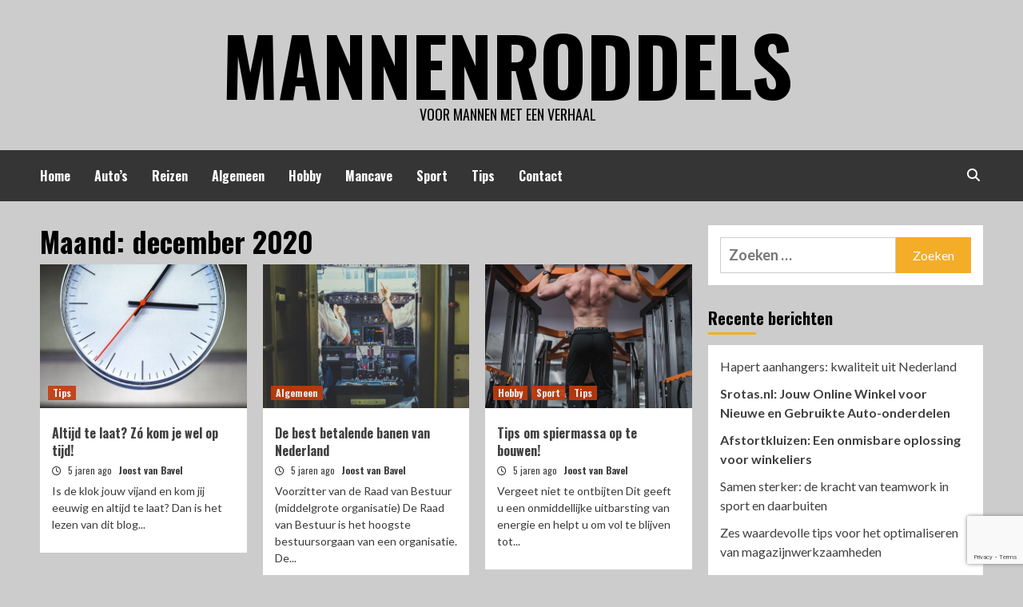

--- FILE ---
content_type: text/html; charset=UTF-8
request_url: https://www.mannenroddels.nl/2020/12/
body_size: 10699
content:
<!doctype html>
<html lang="nl">
<head>
    <meta charset="UTF-8">
    <meta name="viewport" content="width=device-width, initial-scale=1">
    <link rel="profile" href="https://gmpg.org/xfn/11">

    <meta name='robots' content='noindex, follow' />

	<!-- This site is optimized with the Yoast SEO plugin v19.9 - https://yoast.com/wordpress/plugins/seo/ -->
	<title>december 2020 - Mannenroddels</title>
	<meta property="og:locale" content="nl_NL" />
	<meta property="og:type" content="website" />
	<meta property="og:title" content="december 2020 - Mannenroddels" />
	<meta property="og:url" content="https://www.mannenroddels.nl/2020/12/" />
	<meta property="og:site_name" content="Mannenroddels" />
	<meta name="twitter:card" content="summary_large_image" />
	<script type="application/ld+json" class="yoast-schema-graph">{"@context":"https://schema.org","@graph":[{"@type":"CollectionPage","@id":"https://www.mannenroddels.nl/2020/12/","url":"https://www.mannenroddels.nl/2020/12/","name":"december 2020 - Mannenroddels","isPartOf":{"@id":"https://www.mannenroddels.nl/#website"},"primaryImageOfPage":{"@id":"https://www.mannenroddels.nl/2020/12/#primaryimage"},"image":{"@id":"https://www.mannenroddels.nl/2020/12/#primaryimage"},"thumbnailUrl":"https://www.mannenroddels.nl/wp-content/uploads/2020/12/k-Ppfeovtpc2s-unsplash.jpg","breadcrumb":{"@id":"https://www.mannenroddels.nl/2020/12/#breadcrumb"},"inLanguage":"nl"},{"@type":"ImageObject","inLanguage":"nl","@id":"https://www.mannenroddels.nl/2020/12/#primaryimage","url":"https://www.mannenroddels.nl/wp-content/uploads/2020/12/k-Ppfeovtpc2s-unsplash.jpg","contentUrl":"https://www.mannenroddels.nl/wp-content/uploads/2020/12/k-Ppfeovtpc2s-unsplash.jpg","width":640,"height":960},{"@type":"BreadcrumbList","@id":"https://www.mannenroddels.nl/2020/12/#breadcrumb","itemListElement":[{"@type":"ListItem","position":1,"name":"Home","item":"https://www.mannenroddels.nl/"},{"@type":"ListItem","position":2,"name":"Archieven voor december 2020"}]},{"@type":"WebSite","@id":"https://www.mannenroddels.nl/#website","url":"https://www.mannenroddels.nl/","name":"Mannenroddels","description":"Voor mannen met een verhaal","potentialAction":[{"@type":"SearchAction","target":{"@type":"EntryPoint","urlTemplate":"https://www.mannenroddels.nl/?s={search_term_string}"},"query-input":"required name=search_term_string"}],"inLanguage":"nl"}]}</script>
	<!-- / Yoast SEO plugin. -->


<link rel='dns-prefetch' href='//www.google.com' />
<link rel='dns-prefetch' href='//fonts.googleapis.com' />
<link rel="alternate" type="application/rss+xml" title="Mannenroddels &raquo; Feed" href="https://www.mannenroddels.nl/feed/" />
<link rel="alternate" type="application/rss+xml" title="Mannenroddels &raquo; Reactiesfeed" href="https://www.mannenroddels.nl/comments/feed/" />
<script type="text/javascript">
window._wpemojiSettings = {"baseUrl":"https:\/\/s.w.org\/images\/core\/emoji\/14.0.0\/72x72\/","ext":".png","svgUrl":"https:\/\/s.w.org\/images\/core\/emoji\/14.0.0\/svg\/","svgExt":".svg","source":{"concatemoji":"https:\/\/www.mannenroddels.nl\/wp-includes\/js\/wp-emoji-release.min.js?ver=6.1"}};
/*! This file is auto-generated */
!function(e,a,t){var n,r,o,i=a.createElement("canvas"),p=i.getContext&&i.getContext("2d");function s(e,t){var a=String.fromCharCode,e=(p.clearRect(0,0,i.width,i.height),p.fillText(a.apply(this,e),0,0),i.toDataURL());return p.clearRect(0,0,i.width,i.height),p.fillText(a.apply(this,t),0,0),e===i.toDataURL()}function c(e){var t=a.createElement("script");t.src=e,t.defer=t.type="text/javascript",a.getElementsByTagName("head")[0].appendChild(t)}for(o=Array("flag","emoji"),t.supports={everything:!0,everythingExceptFlag:!0},r=0;r<o.length;r++)t.supports[o[r]]=function(e){if(p&&p.fillText)switch(p.textBaseline="top",p.font="600 32px Arial",e){case"flag":return s([127987,65039,8205,9895,65039],[127987,65039,8203,9895,65039])?!1:!s([55356,56826,55356,56819],[55356,56826,8203,55356,56819])&&!s([55356,57332,56128,56423,56128,56418,56128,56421,56128,56430,56128,56423,56128,56447],[55356,57332,8203,56128,56423,8203,56128,56418,8203,56128,56421,8203,56128,56430,8203,56128,56423,8203,56128,56447]);case"emoji":return!s([129777,127995,8205,129778,127999],[129777,127995,8203,129778,127999])}return!1}(o[r]),t.supports.everything=t.supports.everything&&t.supports[o[r]],"flag"!==o[r]&&(t.supports.everythingExceptFlag=t.supports.everythingExceptFlag&&t.supports[o[r]]);t.supports.everythingExceptFlag=t.supports.everythingExceptFlag&&!t.supports.flag,t.DOMReady=!1,t.readyCallback=function(){t.DOMReady=!0},t.supports.everything||(n=function(){t.readyCallback()},a.addEventListener?(a.addEventListener("DOMContentLoaded",n,!1),e.addEventListener("load",n,!1)):(e.attachEvent("onload",n),a.attachEvent("onreadystatechange",function(){"complete"===a.readyState&&t.readyCallback()})),(e=t.source||{}).concatemoji?c(e.concatemoji):e.wpemoji&&e.twemoji&&(c(e.twemoji),c(e.wpemoji)))}(window,document,window._wpemojiSettings);
</script>
<style type="text/css">
img.wp-smiley,
img.emoji {
	display: inline !important;
	border: none !important;
	box-shadow: none !important;
	height: 1em !important;
	width: 1em !important;
	margin: 0 0.07em !important;
	vertical-align: -0.1em !important;
	background: none !important;
	padding: 0 !important;
}
</style>
	<link rel='stylesheet' id='wp-block-library-css' href='https://www.mannenroddels.nl/wp-includes/css/dist/block-library/style.min.css?ver=6.1' type='text/css' media='all' />
<link rel='stylesheet' id='classic-theme-styles-css' href='https://www.mannenroddels.nl/wp-includes/css/classic-themes.min.css?ver=1' type='text/css' media='all' />
<style id='global-styles-inline-css' type='text/css'>
body{--wp--preset--color--black: #000000;--wp--preset--color--cyan-bluish-gray: #abb8c3;--wp--preset--color--white: #ffffff;--wp--preset--color--pale-pink: #f78da7;--wp--preset--color--vivid-red: #cf2e2e;--wp--preset--color--luminous-vivid-orange: #ff6900;--wp--preset--color--luminous-vivid-amber: #fcb900;--wp--preset--color--light-green-cyan: #7bdcb5;--wp--preset--color--vivid-green-cyan: #00d084;--wp--preset--color--pale-cyan-blue: #8ed1fc;--wp--preset--color--vivid-cyan-blue: #0693e3;--wp--preset--color--vivid-purple: #9b51e0;--wp--preset--gradient--vivid-cyan-blue-to-vivid-purple: linear-gradient(135deg,rgba(6,147,227,1) 0%,rgb(155,81,224) 100%);--wp--preset--gradient--light-green-cyan-to-vivid-green-cyan: linear-gradient(135deg,rgb(122,220,180) 0%,rgb(0,208,130) 100%);--wp--preset--gradient--luminous-vivid-amber-to-luminous-vivid-orange: linear-gradient(135deg,rgba(252,185,0,1) 0%,rgba(255,105,0,1) 100%);--wp--preset--gradient--luminous-vivid-orange-to-vivid-red: linear-gradient(135deg,rgba(255,105,0,1) 0%,rgb(207,46,46) 100%);--wp--preset--gradient--very-light-gray-to-cyan-bluish-gray: linear-gradient(135deg,rgb(238,238,238) 0%,rgb(169,184,195) 100%);--wp--preset--gradient--cool-to-warm-spectrum: linear-gradient(135deg,rgb(74,234,220) 0%,rgb(151,120,209) 20%,rgb(207,42,186) 40%,rgb(238,44,130) 60%,rgb(251,105,98) 80%,rgb(254,248,76) 100%);--wp--preset--gradient--blush-light-purple: linear-gradient(135deg,rgb(255,206,236) 0%,rgb(152,150,240) 100%);--wp--preset--gradient--blush-bordeaux: linear-gradient(135deg,rgb(254,205,165) 0%,rgb(254,45,45) 50%,rgb(107,0,62) 100%);--wp--preset--gradient--luminous-dusk: linear-gradient(135deg,rgb(255,203,112) 0%,rgb(199,81,192) 50%,rgb(65,88,208) 100%);--wp--preset--gradient--pale-ocean: linear-gradient(135deg,rgb(255,245,203) 0%,rgb(182,227,212) 50%,rgb(51,167,181) 100%);--wp--preset--gradient--electric-grass: linear-gradient(135deg,rgb(202,248,128) 0%,rgb(113,206,126) 100%);--wp--preset--gradient--midnight: linear-gradient(135deg,rgb(2,3,129) 0%,rgb(40,116,252) 100%);--wp--preset--duotone--dark-grayscale: url('#wp-duotone-dark-grayscale');--wp--preset--duotone--grayscale: url('#wp-duotone-grayscale');--wp--preset--duotone--purple-yellow: url('#wp-duotone-purple-yellow');--wp--preset--duotone--blue-red: url('#wp-duotone-blue-red');--wp--preset--duotone--midnight: url('#wp-duotone-midnight');--wp--preset--duotone--magenta-yellow: url('#wp-duotone-magenta-yellow');--wp--preset--duotone--purple-green: url('#wp-duotone-purple-green');--wp--preset--duotone--blue-orange: url('#wp-duotone-blue-orange');--wp--preset--font-size--small: 13px;--wp--preset--font-size--medium: 20px;--wp--preset--font-size--large: 36px;--wp--preset--font-size--x-large: 42px;--wp--preset--spacing--20: 0.44rem;--wp--preset--spacing--30: 0.67rem;--wp--preset--spacing--40: 1rem;--wp--preset--spacing--50: 1.5rem;--wp--preset--spacing--60: 2.25rem;--wp--preset--spacing--70: 3.38rem;--wp--preset--spacing--80: 5.06rem;}:where(.is-layout-flex){gap: 0.5em;}body .is-layout-flow > .alignleft{float: left;margin-inline-start: 0;margin-inline-end: 2em;}body .is-layout-flow > .alignright{float: right;margin-inline-start: 2em;margin-inline-end: 0;}body .is-layout-flow > .aligncenter{margin-left: auto !important;margin-right: auto !important;}body .is-layout-constrained > .alignleft{float: left;margin-inline-start: 0;margin-inline-end: 2em;}body .is-layout-constrained > .alignright{float: right;margin-inline-start: 2em;margin-inline-end: 0;}body .is-layout-constrained > .aligncenter{margin-left: auto !important;margin-right: auto !important;}body .is-layout-constrained > :where(:not(.alignleft):not(.alignright):not(.alignfull)){max-width: var(--wp--style--global--content-size);margin-left: auto !important;margin-right: auto !important;}body .is-layout-constrained > .alignwide{max-width: var(--wp--style--global--wide-size);}body .is-layout-flex{display: flex;}body .is-layout-flex{flex-wrap: wrap;align-items: center;}body .is-layout-flex > *{margin: 0;}:where(.wp-block-columns.is-layout-flex){gap: 2em;}.has-black-color{color: var(--wp--preset--color--black) !important;}.has-cyan-bluish-gray-color{color: var(--wp--preset--color--cyan-bluish-gray) !important;}.has-white-color{color: var(--wp--preset--color--white) !important;}.has-pale-pink-color{color: var(--wp--preset--color--pale-pink) !important;}.has-vivid-red-color{color: var(--wp--preset--color--vivid-red) !important;}.has-luminous-vivid-orange-color{color: var(--wp--preset--color--luminous-vivid-orange) !important;}.has-luminous-vivid-amber-color{color: var(--wp--preset--color--luminous-vivid-amber) !important;}.has-light-green-cyan-color{color: var(--wp--preset--color--light-green-cyan) !important;}.has-vivid-green-cyan-color{color: var(--wp--preset--color--vivid-green-cyan) !important;}.has-pale-cyan-blue-color{color: var(--wp--preset--color--pale-cyan-blue) !important;}.has-vivid-cyan-blue-color{color: var(--wp--preset--color--vivid-cyan-blue) !important;}.has-vivid-purple-color{color: var(--wp--preset--color--vivid-purple) !important;}.has-black-background-color{background-color: var(--wp--preset--color--black) !important;}.has-cyan-bluish-gray-background-color{background-color: var(--wp--preset--color--cyan-bluish-gray) !important;}.has-white-background-color{background-color: var(--wp--preset--color--white) !important;}.has-pale-pink-background-color{background-color: var(--wp--preset--color--pale-pink) !important;}.has-vivid-red-background-color{background-color: var(--wp--preset--color--vivid-red) !important;}.has-luminous-vivid-orange-background-color{background-color: var(--wp--preset--color--luminous-vivid-orange) !important;}.has-luminous-vivid-amber-background-color{background-color: var(--wp--preset--color--luminous-vivid-amber) !important;}.has-light-green-cyan-background-color{background-color: var(--wp--preset--color--light-green-cyan) !important;}.has-vivid-green-cyan-background-color{background-color: var(--wp--preset--color--vivid-green-cyan) !important;}.has-pale-cyan-blue-background-color{background-color: var(--wp--preset--color--pale-cyan-blue) !important;}.has-vivid-cyan-blue-background-color{background-color: var(--wp--preset--color--vivid-cyan-blue) !important;}.has-vivid-purple-background-color{background-color: var(--wp--preset--color--vivid-purple) !important;}.has-black-border-color{border-color: var(--wp--preset--color--black) !important;}.has-cyan-bluish-gray-border-color{border-color: var(--wp--preset--color--cyan-bluish-gray) !important;}.has-white-border-color{border-color: var(--wp--preset--color--white) !important;}.has-pale-pink-border-color{border-color: var(--wp--preset--color--pale-pink) !important;}.has-vivid-red-border-color{border-color: var(--wp--preset--color--vivid-red) !important;}.has-luminous-vivid-orange-border-color{border-color: var(--wp--preset--color--luminous-vivid-orange) !important;}.has-luminous-vivid-amber-border-color{border-color: var(--wp--preset--color--luminous-vivid-amber) !important;}.has-light-green-cyan-border-color{border-color: var(--wp--preset--color--light-green-cyan) !important;}.has-vivid-green-cyan-border-color{border-color: var(--wp--preset--color--vivid-green-cyan) !important;}.has-pale-cyan-blue-border-color{border-color: var(--wp--preset--color--pale-cyan-blue) !important;}.has-vivid-cyan-blue-border-color{border-color: var(--wp--preset--color--vivid-cyan-blue) !important;}.has-vivid-purple-border-color{border-color: var(--wp--preset--color--vivid-purple) !important;}.has-vivid-cyan-blue-to-vivid-purple-gradient-background{background: var(--wp--preset--gradient--vivid-cyan-blue-to-vivid-purple) !important;}.has-light-green-cyan-to-vivid-green-cyan-gradient-background{background: var(--wp--preset--gradient--light-green-cyan-to-vivid-green-cyan) !important;}.has-luminous-vivid-amber-to-luminous-vivid-orange-gradient-background{background: var(--wp--preset--gradient--luminous-vivid-amber-to-luminous-vivid-orange) !important;}.has-luminous-vivid-orange-to-vivid-red-gradient-background{background: var(--wp--preset--gradient--luminous-vivid-orange-to-vivid-red) !important;}.has-very-light-gray-to-cyan-bluish-gray-gradient-background{background: var(--wp--preset--gradient--very-light-gray-to-cyan-bluish-gray) !important;}.has-cool-to-warm-spectrum-gradient-background{background: var(--wp--preset--gradient--cool-to-warm-spectrum) !important;}.has-blush-light-purple-gradient-background{background: var(--wp--preset--gradient--blush-light-purple) !important;}.has-blush-bordeaux-gradient-background{background: var(--wp--preset--gradient--blush-bordeaux) !important;}.has-luminous-dusk-gradient-background{background: var(--wp--preset--gradient--luminous-dusk) !important;}.has-pale-ocean-gradient-background{background: var(--wp--preset--gradient--pale-ocean) !important;}.has-electric-grass-gradient-background{background: var(--wp--preset--gradient--electric-grass) !important;}.has-midnight-gradient-background{background: var(--wp--preset--gradient--midnight) !important;}.has-small-font-size{font-size: var(--wp--preset--font-size--small) !important;}.has-medium-font-size{font-size: var(--wp--preset--font-size--medium) !important;}.has-large-font-size{font-size: var(--wp--preset--font-size--large) !important;}.has-x-large-font-size{font-size: var(--wp--preset--font-size--x-large) !important;}
.wp-block-navigation a:where(:not(.wp-element-button)){color: inherit;}
:where(.wp-block-columns.is-layout-flex){gap: 2em;}
.wp-block-pullquote{font-size: 1.5em;line-height: 1.6;}
</style>
<link rel='stylesheet' id='contact-form-7-css' href='https://www.mannenroddels.nl/wp-content/plugins/contact-form-7/includes/css/styles.css?ver=5.6.4' type='text/css' media='all' />
<link rel='stylesheet' id='thumbs_rating_styles-css' href='https://www.mannenroddels.nl/wp-content/plugins/link-library/upvote-downvote/css/style.css?ver=1.0.0' type='text/css' media='all' />
<link rel='stylesheet' id='hardnews-google-fonts-css' href='https://fonts.googleapis.com/css?family=Oswald:300,400,700' type='text/css' media='all' />
<link rel='stylesheet' id='bootstrap-css' href='https://www.mannenroddels.nl/wp-content/themes/covernews/assets/bootstrap/css/bootstrap.min.css?ver=6.1' type='text/css' media='all' />
<link rel='stylesheet' id='covernews-style-css' href='https://www.mannenroddels.nl/wp-content/themes/covernews/style.css?ver=6.1' type='text/css' media='all' />
<link rel='stylesheet' id='hardnews-css' href='https://www.mannenroddels.nl/wp-content/themes/hardnews/style.css?ver=2.0.0' type='text/css' media='all' />
<link rel='stylesheet' id='font-awesome-v6-css' href='https://www.mannenroddels.nl/wp-content/themes/covernews/assets/font-awesome-v6/css/all.min.css?ver=6.1' type='text/css' media='all' />
<link rel='stylesheet' id='slick-css' href='https://www.mannenroddels.nl/wp-content/themes/covernews/assets/slick/css/slick.css?ver=6.1' type='text/css' media='all' />
<link rel='stylesheet' id='covernews-google-fonts-css' href='https://fonts.googleapis.com/css?family=Source%20Sans%20Pro:400,400i,700,700i|Lato:400,300,400italic,900,700&#038;subset=latin,latin-ext' type='text/css' media='all' />
<script type='text/javascript' src='https://www.mannenroddels.nl/wp-includes/js/jquery/jquery.min.js?ver=3.6.1' id='jquery-core-js'></script>
<script type='text/javascript' src='https://www.mannenroddels.nl/wp-includes/js/jquery/jquery-migrate.min.js?ver=3.3.2' id='jquery-migrate-js'></script>
<script type='text/javascript' id='thumbs_rating_scripts-js-extra'>
/* <![CDATA[ */
var thumbs_rating_ajax = {"ajax_url":"https:\/\/www.mannenroddels.nl\/wp-admin\/admin-ajax.php","nonce":"63bc6776b5"};
/* ]]> */
</script>
<script type='text/javascript' src='https://www.mannenroddels.nl/wp-content/plugins/link-library/upvote-downvote/js/general.js?ver=4.0.1' id='thumbs_rating_scripts-js'></script>
<link rel="https://api.w.org/" href="https://www.mannenroddels.nl/wp-json/" /><link rel="EditURI" type="application/rsd+xml" title="RSD" href="https://www.mannenroddels.nl/xmlrpc.php?rsd" />
<link rel="wlwmanifest" type="application/wlwmanifest+xml" href="https://www.mannenroddels.nl/wp-includes/wlwmanifest.xml" />
<meta name="generator" content="WordPress 6.1" />
        <style type="text/css">
                        .site-title a,
            .site-header .site-branding .site-title a:visited,
            .site-header .site-branding .site-title a:hover,
            .site-description {
                color: #000000;
            }

            .site-branding .site-title {
                font-size: 48px;
            }

            @media only screen and (max-width: 640px) {
                .header-layout-3 .site-header .site-branding .site-title,
                .site-branding .site-title {
                    font-size: 60px;

                }
              }   

           @media only screen and (max-width: 375px) {
               .header-layout-3 .site-header .site-branding .site-title,
               .site-branding .site-title {
                        font-size: 50px;

                    }
                }
                
                    @media (min-width: 768px){
            .elementor-default .elementor-section.elementor-section-full_width > .elementor-container,
            .elementor-page .elementor-section.elementor-section-full_width > .elementor-container,
            .elementor-default .elementor-section.elementor-section-boxed > .elementor-container,
            .elementor-page .elementor-section.elementor-section-boxed > .elementor-container {
                max-width: 730px;
            }
        }
        @media (min-width: 992px){
            .elementor-default .elementor-section.elementor-section-full_width > .elementor-container,
            .elementor-page .elementor-section.elementor-section-full_width > .elementor-container,
            .elementor-default .elementor-section.elementor-section-boxed > .elementor-container,
            .elementor-page .elementor-section.elementor-section-boxed > .elementor-container {
                max-width: 950px;
            }
        }
        @media only screen and (min-width: 1401px){
            .elementor-default .elementor-section.elementor-section-full_width > .elementor-container,
            .elementor-page .elementor-section.elementor-section-full_width > .elementor-container,
            .elementor-default .elementor-section.elementor-section-boxed > .elementor-container,
            .elementor-page .elementor-section.elementor-section-boxed > .elementor-container {
                max-width: 1180px;
            }
        }
        @media only screen and (min-width: 1200px) and (max-width: 1400px){
            .elementor-default .elementor-section.elementor-section-full_width > .elementor-container,
            .elementor-page .elementor-section.elementor-section-full_width > .elementor-container,
            .elementor-default .elementor-section.elementor-section-boxed > .elementor-container,
            .elementor-page .elementor-section.elementor-section-boxed > .elementor-container {
                max-width: 1160px;
            }
        }
        @media (min-width: 1680px){            
            .elementor-default .elementor-section.elementor-section-full_width > .elementor-container,
            .elementor-page .elementor-section.elementor-section-full_width > .elementor-container,
            .elementor-default .elementor-section.elementor-section-boxed > .elementor-container,
            .elementor-page .elementor-section.elementor-section-boxed > .elementor-container {
                max-width: 1580px;
            }
        }
        
        .align-content-left .elementor-section-stretched,
        .align-content-right .elementor-section-stretched {
            max-width: 100%;
            left: 0 !important;
        }


        </style>
        <style type="text/css" id="custom-background-css">
body.custom-background { background-color: #cccccc; }
</style>
	<link rel="icon" href="https://www.mannenroddels.nl/wp-content/uploads/2020/12/cropped-mancave-32x32.png" sizes="32x32" />
<link rel="icon" href="https://www.mannenroddels.nl/wp-content/uploads/2020/12/cropped-mancave-192x192.png" sizes="192x192" />
<link rel="apple-touch-icon" href="https://www.mannenroddels.nl/wp-content/uploads/2020/12/cropped-mancave-180x180.png" />
<meta name="msapplication-TileImage" content="https://www.mannenroddels.nl/wp-content/uploads/2020/12/cropped-mancave-270x270.png" />
</head>

<body data-rsssl=1 class="archive date custom-background wp-embed-responsive hfeed default-content-layout scrollup-sticky-header aft-sticky-header aft-sticky-sidebar default header-image-default align-content-left">
<svg xmlns="http://www.w3.org/2000/svg" viewBox="0 0 0 0" width="0" height="0" focusable="false" role="none" style="visibility: hidden; position: absolute; left: -9999px; overflow: hidden;" ><defs><filter id="wp-duotone-dark-grayscale"><feColorMatrix color-interpolation-filters="sRGB" type="matrix" values=" .299 .587 .114 0 0 .299 .587 .114 0 0 .299 .587 .114 0 0 .299 .587 .114 0 0 " /><feComponentTransfer color-interpolation-filters="sRGB" ><feFuncR type="table" tableValues="0 0.49803921568627" /><feFuncG type="table" tableValues="0 0.49803921568627" /><feFuncB type="table" tableValues="0 0.49803921568627" /><feFuncA type="table" tableValues="1 1" /></feComponentTransfer><feComposite in2="SourceGraphic" operator="in" /></filter></defs></svg><svg xmlns="http://www.w3.org/2000/svg" viewBox="0 0 0 0" width="0" height="0" focusable="false" role="none" style="visibility: hidden; position: absolute; left: -9999px; overflow: hidden;" ><defs><filter id="wp-duotone-grayscale"><feColorMatrix color-interpolation-filters="sRGB" type="matrix" values=" .299 .587 .114 0 0 .299 .587 .114 0 0 .299 .587 .114 0 0 .299 .587 .114 0 0 " /><feComponentTransfer color-interpolation-filters="sRGB" ><feFuncR type="table" tableValues="0 1" /><feFuncG type="table" tableValues="0 1" /><feFuncB type="table" tableValues="0 1" /><feFuncA type="table" tableValues="1 1" /></feComponentTransfer><feComposite in2="SourceGraphic" operator="in" /></filter></defs></svg><svg xmlns="http://www.w3.org/2000/svg" viewBox="0 0 0 0" width="0" height="0" focusable="false" role="none" style="visibility: hidden; position: absolute; left: -9999px; overflow: hidden;" ><defs><filter id="wp-duotone-purple-yellow"><feColorMatrix color-interpolation-filters="sRGB" type="matrix" values=" .299 .587 .114 0 0 .299 .587 .114 0 0 .299 .587 .114 0 0 .299 .587 .114 0 0 " /><feComponentTransfer color-interpolation-filters="sRGB" ><feFuncR type="table" tableValues="0.54901960784314 0.98823529411765" /><feFuncG type="table" tableValues="0 1" /><feFuncB type="table" tableValues="0.71764705882353 0.25490196078431" /><feFuncA type="table" tableValues="1 1" /></feComponentTransfer><feComposite in2="SourceGraphic" operator="in" /></filter></defs></svg><svg xmlns="http://www.w3.org/2000/svg" viewBox="0 0 0 0" width="0" height="0" focusable="false" role="none" style="visibility: hidden; position: absolute; left: -9999px; overflow: hidden;" ><defs><filter id="wp-duotone-blue-red"><feColorMatrix color-interpolation-filters="sRGB" type="matrix" values=" .299 .587 .114 0 0 .299 .587 .114 0 0 .299 .587 .114 0 0 .299 .587 .114 0 0 " /><feComponentTransfer color-interpolation-filters="sRGB" ><feFuncR type="table" tableValues="0 1" /><feFuncG type="table" tableValues="0 0.27843137254902" /><feFuncB type="table" tableValues="0.5921568627451 0.27843137254902" /><feFuncA type="table" tableValues="1 1" /></feComponentTransfer><feComposite in2="SourceGraphic" operator="in" /></filter></defs></svg><svg xmlns="http://www.w3.org/2000/svg" viewBox="0 0 0 0" width="0" height="0" focusable="false" role="none" style="visibility: hidden; position: absolute; left: -9999px; overflow: hidden;" ><defs><filter id="wp-duotone-midnight"><feColorMatrix color-interpolation-filters="sRGB" type="matrix" values=" .299 .587 .114 0 0 .299 .587 .114 0 0 .299 .587 .114 0 0 .299 .587 .114 0 0 " /><feComponentTransfer color-interpolation-filters="sRGB" ><feFuncR type="table" tableValues="0 0" /><feFuncG type="table" tableValues="0 0.64705882352941" /><feFuncB type="table" tableValues="0 1" /><feFuncA type="table" tableValues="1 1" /></feComponentTransfer><feComposite in2="SourceGraphic" operator="in" /></filter></defs></svg><svg xmlns="http://www.w3.org/2000/svg" viewBox="0 0 0 0" width="0" height="0" focusable="false" role="none" style="visibility: hidden; position: absolute; left: -9999px; overflow: hidden;" ><defs><filter id="wp-duotone-magenta-yellow"><feColorMatrix color-interpolation-filters="sRGB" type="matrix" values=" .299 .587 .114 0 0 .299 .587 .114 0 0 .299 .587 .114 0 0 .299 .587 .114 0 0 " /><feComponentTransfer color-interpolation-filters="sRGB" ><feFuncR type="table" tableValues="0.78039215686275 1" /><feFuncG type="table" tableValues="0 0.94901960784314" /><feFuncB type="table" tableValues="0.35294117647059 0.47058823529412" /><feFuncA type="table" tableValues="1 1" /></feComponentTransfer><feComposite in2="SourceGraphic" operator="in" /></filter></defs></svg><svg xmlns="http://www.w3.org/2000/svg" viewBox="0 0 0 0" width="0" height="0" focusable="false" role="none" style="visibility: hidden; position: absolute; left: -9999px; overflow: hidden;" ><defs><filter id="wp-duotone-purple-green"><feColorMatrix color-interpolation-filters="sRGB" type="matrix" values=" .299 .587 .114 0 0 .299 .587 .114 0 0 .299 .587 .114 0 0 .299 .587 .114 0 0 " /><feComponentTransfer color-interpolation-filters="sRGB" ><feFuncR type="table" tableValues="0.65098039215686 0.40392156862745" /><feFuncG type="table" tableValues="0 1" /><feFuncB type="table" tableValues="0.44705882352941 0.4" /><feFuncA type="table" tableValues="1 1" /></feComponentTransfer><feComposite in2="SourceGraphic" operator="in" /></filter></defs></svg><svg xmlns="http://www.w3.org/2000/svg" viewBox="0 0 0 0" width="0" height="0" focusable="false" role="none" style="visibility: hidden; position: absolute; left: -9999px; overflow: hidden;" ><defs><filter id="wp-duotone-blue-orange"><feColorMatrix color-interpolation-filters="sRGB" type="matrix" values=" .299 .587 .114 0 0 .299 .587 .114 0 0 .299 .587 .114 0 0 .299 .587 .114 0 0 " /><feComponentTransfer color-interpolation-filters="sRGB" ><feFuncR type="table" tableValues="0.098039215686275 1" /><feFuncG type="table" tableValues="0 0.66274509803922" /><feFuncB type="table" tableValues="0.84705882352941 0.41960784313725" /><feFuncA type="table" tableValues="1 1" /></feComponentTransfer><feComposite in2="SourceGraphic" operator="in" /></filter></defs></svg>
    <div id="af-preloader">
        <div id="loader-wrapper">
            <div id="loader"></div>
        </div>
    </div>

<div id="page" class="site">
    <a class="skip-link screen-reader-text" href="#content">Spring naar inhoud</a>

<div class="header-layout-3">
<header id="masthead" class="site-header">
        <div class="masthead-banner " data-background="">
        <div class="container">
            <div class="row">
                <div class="col-md-12">
                    <div class="site-branding">
                                                    <p class="site-title font-family-1">
                                <a href="https://www.mannenroddels.nl/"
                                   rel="home">Mannenroddels</a>
                            </p>
                        
                                                    <p class="site-description">Voor mannen met een verhaal</p>
                                            </div>
                </div>
                <div class="col-md-12">
                                    </div>
            </div>
        </div>
    </div>
    <nav id="site-navigation" class="main-navigation">
        <div class="container">
            <div class="row">
                <div class="kol-12">
                    <div class="navigation-container">



                        <span class="toggle-menu" aria-controls="primary-menu" aria-expanded="false">
                                <span class="screen-reader-text">Primair menu</span>
                                 <i class="ham"></i>
                        </span>
                        <span class="af-mobile-site-title-wrap">
                                                        <p class="site-title font-family-1">
                                <a href="https://www.mannenroddels.nl/"
                                   rel="home">Mannenroddels</a>
                            </p>
                        </span>
                        <div class="menu main-menu"><ul id="primary-menu" class="menu"><li id="menu-item-68" class="menu-item menu-item-type-custom menu-item-object-custom menu-item-home menu-item-68"><a href="https://www.mannenroddels.nl/">Home</a></li>
<li id="menu-item-8" class="menu-item menu-item-type-taxonomy menu-item-object-category menu-item-8"><a href="https://www.mannenroddels.nl/category/autos/">Auto&#8217;s</a></li>
<li id="menu-item-12" class="menu-item menu-item-type-taxonomy menu-item-object-category menu-item-12"><a href="https://www.mannenroddels.nl/category/reizen/">Reizen</a></li>
<li id="menu-item-17" class="menu-item menu-item-type-taxonomy menu-item-object-category menu-item-17"><a href="https://www.mannenroddels.nl/category/algemeen/">Algemeen</a></li>
<li id="menu-item-18" class="menu-item menu-item-type-taxonomy menu-item-object-category menu-item-18"><a href="https://www.mannenroddels.nl/category/hobby/">Hobby</a></li>
<li id="menu-item-19" class="menu-item menu-item-type-taxonomy menu-item-object-category menu-item-19"><a href="https://www.mannenroddels.nl/category/mancave/">Mancave</a></li>
<li id="menu-item-20" class="menu-item menu-item-type-taxonomy menu-item-object-category menu-item-20"><a href="https://www.mannenroddels.nl/category/sport/">Sport</a></li>
<li id="menu-item-21" class="menu-item menu-item-type-taxonomy menu-item-object-category menu-item-21"><a href="https://www.mannenroddels.nl/category/tips/">Tips</a></li>
<li id="menu-item-29" class="menu-item menu-item-type-post_type menu-item-object-page menu-item-29"><a href="https://www.mannenroddels.nl/contact/">Contact</a></li>
</ul></div>
                        <div class="cart-search">

                            <div class="af-search-wrap">
                                <div class="search-overlay">
                                    <a href="#" title="Search" class="search-icon">
                                        <i class="fa fa-search"></i>
                                    </a>
                                    <div class="af-search-form">
                                        <form role="search" method="get" class="search-form" action="https://www.mannenroddels.nl/">
				<label>
					<span class="screen-reader-text">Zoeken naar:</span>
					<input type="search" class="search-field" placeholder="Zoeken &hellip;" value="" name="s" />
				</label>
				<input type="submit" class="search-submit" value="Zoeken" />
			</form>                                    </div>
                                </div>
                            </div>
                        </div>


                    </div>
                </div>
            </div>
        </div>
    </nav>
</header>


</div>



    <div id="content" class="container">
    <div class="section-block-upper row">

                <div id="primary" class="content-area">
                    <main id="main" class="site-main">

                        
                            <header class="header-title-wrapper1">
                                <h1 class="page-title">Maand: <span>december 2020</span></h1>                            </header><!-- .header-title-wrapper -->
                            <div class="row">
                            <div id="aft-inner-row">
                            

        <article id="post-45" class="col-lg-4 col-sm-4 col-md-4 latest-posts-grid post-45 post type-post status-publish format-standard has-post-thumbnail hentry category-tips"                 data-mh="archive-layout-grid">
            
<div class="align-items-center">
        <div class="spotlight-post">
            <figure class="categorised-article inside-img">
                <div class="categorised-article-wrapper">
                    <div class="data-bg-hover data-bg-categorised read-bg-img">
                        <a href="https://www.mannenroddels.nl/altijd-te-laat-zo-kom-je-wel-op-tijd/">
                            <img width="540" height="321" src="https://www.mannenroddels.nl/wp-content/uploads/2020/12/k-Ppfeovtpc2s-unsplash-640x380.jpg" class="attachment-covernews-medium size-covernews-medium wp-post-image" alt="" decoding="async" loading="lazy" />                        </a>
                    </div>
                                        <div class="figure-categories figure-categories-bg">
                        <ul class="cat-links"><li class="meta-category">
                             <a class="covernews-categories category-color-1" href="https://www.mannenroddels.nl/category/tips/" alt="View all posts in Tips"> 
                                 Tips
                             </a>
                        </li></ul>                    </div>
                </div>

            </figure>
            <figcaption>

                <h3 class="article-title article-title-1">
                    <a href="https://www.mannenroddels.nl/altijd-te-laat-zo-kom-je-wel-op-tijd/">
                        Altijd te laat? Zó kom je wel op tijd!                    </a>
                </h3>
                <div class="grid-item-metadata">
                    
        <span class="author-links">
                            <span class="item-metadata posts-date">
                <i class="far fa-clock"></i>
                <a href="https://www.mannenroddels.nl/2020/12/"> 
                    5 jaren ago                    </a>
            </span>
                        
                <span class="item-metadata posts-author">
                                <a href="https://www.mannenroddels.nl/author/admin/">
                    Joost van Bavel                </a>
               </span>
                    </span>
                        </div>
                                    <div class="full-item-discription">
                        <div class="post-description">
                            <p>Is de klok jouw vijand en kom jij eeuwig en altijd te laat? Dan is het lezen van dit blog...</p>

                        </div>
                    </div>
                            </figcaption>
    </div>
    </div>







        </article>
    

        <article id="post-43" class="col-lg-4 col-sm-4 col-md-4 latest-posts-grid post-43 post type-post status-publish format-standard has-post-thumbnail hentry category-algemeen"                 data-mh="archive-layout-grid">
            
<div class="align-items-center">
        <div class="spotlight-post">
            <figure class="categorised-article inside-img">
                <div class="categorised-article-wrapper">
                    <div class="data-bg-hover data-bg-categorised read-bg-img">
                        <a href="https://www.mannenroddels.nl/de-best-betalende-banen-van-nederland/">
                            <img width="192" height="340" src="https://www.mannenroddels.nl/wp-content/uploads/2020/12/neonbrand-c56y966zOXc-unsplash.jpg" class="attachment-covernews-medium size-covernews-medium wp-post-image" alt="" decoding="async" loading="lazy" srcset="https://www.mannenroddels.nl/wp-content/uploads/2020/12/neonbrand-c56y966zOXc-unsplash.jpg 640w, https://www.mannenroddels.nl/wp-content/uploads/2020/12/neonbrand-c56y966zOXc-unsplash-169x300.jpg 169w, https://www.mannenroddels.nl/wp-content/uploads/2020/12/neonbrand-c56y966zOXc-unsplash-577x1024.jpg 577w" sizes="(max-width: 192px) 100vw, 192px" />                        </a>
                    </div>
                                        <div class="figure-categories figure-categories-bg">
                        <ul class="cat-links"><li class="meta-category">
                             <a class="covernews-categories category-color-1" href="https://www.mannenroddels.nl/category/algemeen/" alt="View all posts in Algemeen"> 
                                 Algemeen
                             </a>
                        </li></ul>                    </div>
                </div>

            </figure>
            <figcaption>

                <h3 class="article-title article-title-1">
                    <a href="https://www.mannenroddels.nl/de-best-betalende-banen-van-nederland/">
                        De best betalende banen van Nederland                    </a>
                </h3>
                <div class="grid-item-metadata">
                    
        <span class="author-links">
                            <span class="item-metadata posts-date">
                <i class="far fa-clock"></i>
                <a href="https://www.mannenroddels.nl/2020/12/"> 
                    5 jaren ago                    </a>
            </span>
                        
                <span class="item-metadata posts-author">
                                <a href="https://www.mannenroddels.nl/author/admin/">
                    Joost van Bavel                </a>
               </span>
                    </span>
                        </div>
                                    <div class="full-item-discription">
                        <div class="post-description">
                            <p>Voorzitter van de Raad van Bestuur (middelgrote organisatie) De Raad van Bestuur is het hoogste bestuursorgaan van een organisatie. De...</p>

                        </div>
                    </div>
                            </figcaption>
    </div>
    </div>







        </article>
    

        <article id="post-41" class="col-lg-4 col-sm-4 col-md-4 latest-posts-grid post-41 post type-post status-publish format-standard has-post-thumbnail hentry category-hobby category-sport category-tips"                 data-mh="archive-layout-grid">
            
<div class="align-items-center">
        <div class="spotlight-post">
            <figure class="categorised-article inside-img">
                <div class="categorised-article-wrapper">
                    <div class="data-bg-hover data-bg-categorised read-bg-img">
                        <a href="https://www.mannenroddels.nl/tips-om-spiermassa-op-te-bouwen/">
                            <img width="227" height="340" src="https://www.mannenroddels.nl/wp-content/uploads/2020/12/anastase-maragos-3dmbSaXZ22c-unsplash.jpg" class="attachment-covernews-medium size-covernews-medium wp-post-image" alt="" decoding="async" loading="lazy" srcset="https://www.mannenroddels.nl/wp-content/uploads/2020/12/anastase-maragos-3dmbSaXZ22c-unsplash.jpg 640w, https://www.mannenroddels.nl/wp-content/uploads/2020/12/anastase-maragos-3dmbSaXZ22c-unsplash-200x300.jpg 200w" sizes="(max-width: 227px) 100vw, 227px" />                        </a>
                    </div>
                                        <div class="figure-categories figure-categories-bg">
                        <ul class="cat-links"><li class="meta-category">
                             <a class="covernews-categories category-color-1" href="https://www.mannenroddels.nl/category/hobby/" alt="View all posts in Hobby"> 
                                 Hobby
                             </a>
                        </li><li class="meta-category">
                             <a class="covernews-categories category-color-1" href="https://www.mannenroddels.nl/category/sport/" alt="View all posts in Sport"> 
                                 Sport
                             </a>
                        </li><li class="meta-category">
                             <a class="covernews-categories category-color-1" href="https://www.mannenroddels.nl/category/tips/" alt="View all posts in Tips"> 
                                 Tips
                             </a>
                        </li></ul>                    </div>
                </div>

            </figure>
            <figcaption>

                <h3 class="article-title article-title-1">
                    <a href="https://www.mannenroddels.nl/tips-om-spiermassa-op-te-bouwen/">
                        Tips om spiermassa op te bouwen!                    </a>
                </h3>
                <div class="grid-item-metadata">
                    
        <span class="author-links">
                            <span class="item-metadata posts-date">
                <i class="far fa-clock"></i>
                <a href="https://www.mannenroddels.nl/2020/12/"> 
                    5 jaren ago                    </a>
            </span>
                        
                <span class="item-metadata posts-author">
                                <a href="https://www.mannenroddels.nl/author/admin/">
                    Joost van Bavel                </a>
               </span>
                    </span>
                        </div>
                                    <div class="full-item-discription">
                        <div class="post-description">
                            <p>Vergeet niet te ontbijten Dit geeft u een onmiddellijke uitbarsting van energie en helpt u om vol te blijven tot...</p>

                        </div>
                    </div>
                            </figcaption>
    </div>
    </div>







        </article>
    

        <article id="post-39" class="col-lg-4 col-sm-4 col-md-4 latest-posts-grid post-39 post type-post status-publish format-standard has-post-thumbnail hentry category-algemeen category-reizen category-tips"                 data-mh="archive-layout-grid">
            
<div class="align-items-center">
        <div class="spotlight-post">
            <figure class="categorised-article inside-img">
                <div class="categorised-article-wrapper">
                    <div class="data-bg-hover data-bg-categorised read-bg-img">
                        <a href="https://www.mannenroddels.nl/leukste-steden-voor-een-vrienden-weekendje-weg/">
                            <img width="510" height="340" src="https://www.mannenroddels.nl/wp-content/uploads/2020/12/anthony-delanoix-aDxmYZtYj7g-unsplash.jpg" class="attachment-covernews-medium size-covernews-medium wp-post-image" alt="" decoding="async" loading="lazy" srcset="https://www.mannenroddels.nl/wp-content/uploads/2020/12/anthony-delanoix-aDxmYZtYj7g-unsplash.jpg 640w, https://www.mannenroddels.nl/wp-content/uploads/2020/12/anthony-delanoix-aDxmYZtYj7g-unsplash-300x200.jpg 300w" sizes="(max-width: 510px) 100vw, 510px" />                        </a>
                    </div>
                                        <div class="figure-categories figure-categories-bg">
                        <ul class="cat-links"><li class="meta-category">
                             <a class="covernews-categories category-color-1" href="https://www.mannenroddels.nl/category/algemeen/" alt="View all posts in Algemeen"> 
                                 Algemeen
                             </a>
                        </li><li class="meta-category">
                             <a class="covernews-categories category-color-1" href="https://www.mannenroddels.nl/category/reizen/" alt="View all posts in Reizen"> 
                                 Reizen
                             </a>
                        </li><li class="meta-category">
                             <a class="covernews-categories category-color-1" href="https://www.mannenroddels.nl/category/tips/" alt="View all posts in Tips"> 
                                 Tips
                             </a>
                        </li></ul>                    </div>
                </div>

            </figure>
            <figcaption>

                <h3 class="article-title article-title-1">
                    <a href="https://www.mannenroddels.nl/leukste-steden-voor-een-vrienden-weekendje-weg/">
                        Leukste steden voor een vrienden weekendje weg                    </a>
                </h3>
                <div class="grid-item-metadata">
                    
        <span class="author-links">
                            <span class="item-metadata posts-date">
                <i class="far fa-clock"></i>
                <a href="https://www.mannenroddels.nl/2020/12/"> 
                    5 jaren ago                    </a>
            </span>
                        
                <span class="item-metadata posts-author">
                                <a href="https://www.mannenroddels.nl/author/admin/">
                    Joost van Bavel                </a>
               </span>
                    </span>
                        </div>
                                    <div class="full-item-discription">
                        <div class="post-description">
                            <p>Wil je binnenkort een weekendje weg met je vrienden? Maar je weet niet waar naar toe, lees dan deze blog....</p>

                        </div>
                    </div>
                            </figcaption>
    </div>
    </div>







        </article>
    

        <article id="post-37" class="col-lg-4 col-sm-4 col-md-4 latest-posts-grid post-37 post type-post status-publish format-standard has-post-thumbnail hentry category-algemeen category-hobby category-mancave category-tips"                 data-mh="archive-layout-grid">
            
<div class="align-items-center">
        <div class="spotlight-post">
            <figure class="categorised-article inside-img">
                <div class="categorised-article-wrapper">
                    <div class="data-bg-hover data-bg-categorised read-bg-img">
                        <a href="https://www.mannenroddels.nl/playstation-5-kopen/">
                            <img width="511" height="340" src="https://www.mannenroddels.nl/wp-content/uploads/2020/12/pexels-kerde-severin-5961216.jpg" class="attachment-covernews-medium size-covernews-medium wp-post-image" alt="" decoding="async" loading="lazy" srcset="https://www.mannenroddels.nl/wp-content/uploads/2020/12/pexels-kerde-severin-5961216.jpg 640w, https://www.mannenroddels.nl/wp-content/uploads/2020/12/pexels-kerde-severin-5961216-300x200.jpg 300w" sizes="(max-width: 511px) 100vw, 511px" />                        </a>
                    </div>
                                        <div class="figure-categories figure-categories-bg">
                        <ul class="cat-links"><li class="meta-category">
                             <a class="covernews-categories category-color-1" href="https://www.mannenroddels.nl/category/algemeen/" alt="View all posts in Algemeen"> 
                                 Algemeen
                             </a>
                        </li><li class="meta-category">
                             <a class="covernews-categories category-color-1" href="https://www.mannenroddels.nl/category/hobby/" alt="View all posts in Hobby"> 
                                 Hobby
                             </a>
                        </li><li class="meta-category">
                             <a class="covernews-categories category-color-1" href="https://www.mannenroddels.nl/category/mancave/" alt="View all posts in Mancave"> 
                                 Mancave
                             </a>
                        </li><li class="meta-category">
                             <a class="covernews-categories category-color-1" href="https://www.mannenroddels.nl/category/tips/" alt="View all posts in Tips"> 
                                 Tips
                             </a>
                        </li></ul>                    </div>
                </div>

            </figure>
            <figcaption>

                <h3 class="article-title article-title-1">
                    <a href="https://www.mannenroddels.nl/playstation-5-kopen/">
                        Playstation 5 kopen?                    </a>
                </h3>
                <div class="grid-item-metadata">
                    
        <span class="author-links">
                            <span class="item-metadata posts-date">
                <i class="far fa-clock"></i>
                <a href="https://www.mannenroddels.nl/2020/12/"> 
                    5 jaren ago                    </a>
            </span>
                        
                <span class="item-metadata posts-author">
                                <a href="https://www.mannenroddels.nl/author/admin/">
                    Joost van Bavel                </a>
               </span>
                    </span>
                        </div>
                                    <div class="full-item-discription">
                        <div class="post-description">
                            <p>De PlayStation 5 is uit, maar is het het waard om deze te kopen? Of is het beter om het...</p>

                        </div>
                    </div>
                            </figcaption>
    </div>
    </div>







        </article>
    

        <article id="post-34" class="col-lg-4 col-sm-4 col-md-4 latest-posts-grid post-34 post type-post status-publish format-standard has-post-thumbnail hentry category-algemeen category-hobby category-reizen category-sport category-tips"                 data-mh="archive-layout-grid">
            
<div class="align-items-center">
        <div class="spotlight-post">
            <figure class="categorised-article inside-img">
                <div class="categorised-article-wrapper">
                    <div class="data-bg-hover data-bg-categorised read-bg-img">
                        <a href="https://www.mannenroddels.nl/vakantietip-deze-steden-moet-je-een-keer-bezocht-hebben/">
                            <img width="255" height="340" src="https://www.mannenroddels.nl/wp-content/uploads/2020/12/damon-zaidmus-_SvCjJXKX_Y-unsplash.jpg" class="attachment-covernews-medium size-covernews-medium wp-post-image" alt="" decoding="async" loading="lazy" srcset="https://www.mannenroddels.nl/wp-content/uploads/2020/12/damon-zaidmus-_SvCjJXKX_Y-unsplash.jpg 640w, https://www.mannenroddels.nl/wp-content/uploads/2020/12/damon-zaidmus-_SvCjJXKX_Y-unsplash-225x300.jpg 225w" sizes="(max-width: 255px) 100vw, 255px" />                        </a>
                    </div>
                                        <div class="figure-categories figure-categories-bg">
                        <ul class="cat-links"><li class="meta-category">
                             <a class="covernews-categories category-color-1" href="https://www.mannenroddels.nl/category/algemeen/" alt="View all posts in Algemeen"> 
                                 Algemeen
                             </a>
                        </li><li class="meta-category">
                             <a class="covernews-categories category-color-1" href="https://www.mannenroddels.nl/category/hobby/" alt="View all posts in Hobby"> 
                                 Hobby
                             </a>
                        </li><li class="meta-category">
                             <a class="covernews-categories category-color-1" href="https://www.mannenroddels.nl/category/reizen/" alt="View all posts in Reizen"> 
                                 Reizen
                             </a>
                        </li><li class="meta-category">
                             <a class="covernews-categories category-color-1" href="https://www.mannenroddels.nl/category/sport/" alt="View all posts in Sport"> 
                                 Sport
                             </a>
                        </li><li class="meta-category">
                             <a class="covernews-categories category-color-1" href="https://www.mannenroddels.nl/category/tips/" alt="View all posts in Tips"> 
                                 Tips
                             </a>
                        </li></ul>                    </div>
                </div>

            </figure>
            <figcaption>

                <h3 class="article-title article-title-1">
                    <a href="https://www.mannenroddels.nl/vakantietip-deze-steden-moet-je-een-keer-bezocht-hebben/">
                        Vakantietip! Deze steden moet je een keer bezocht hebben.                    </a>
                </h3>
                <div class="grid-item-metadata">
                    
        <span class="author-links">
                            <span class="item-metadata posts-date">
                <i class="far fa-clock"></i>
                <a href="https://www.mannenroddels.nl/2020/12/"> 
                    5 jaren ago                    </a>
            </span>
                        
                <span class="item-metadata posts-author">
                                <a href="https://www.mannenroddels.nl/author/admin/">
                    Joost van Bavel                </a>
               </span>
                    </span>
                        </div>
                                    <div class="full-item-discription">
                        <div class="post-description">
                            <p>Tallinn, Estland Tallinn is de hoofdstad van Estland. Tallinn staat vooral bekend om zijn oude centrum, dit centrum genaamd Vanalinn...</p>

                        </div>
                    </div>
                            </figcaption>
    </div>
    </div>







        </article>
                                </div>
                            <div class="col col-ten">
                                <div class="covernews-pagination">
                                                                    </div>
                            </div>
                                            </div>
                    </main><!-- #main -->
                </div><!-- #primary -->

                <aside id="secondary" class="widget-area sidebar-sticky-top">
	<div id="search-2" class="widget covernews-widget widget_search"><form role="search" method="get" class="search-form" action="https://www.mannenroddels.nl/">
				<label>
					<span class="screen-reader-text">Zoeken naar:</span>
					<input type="search" class="search-field" placeholder="Zoeken &hellip;" value="" name="s" />
				</label>
				<input type="submit" class="search-submit" value="Zoeken" />
			</form></div>
		<div id="recent-posts-2" class="widget covernews-widget widget_recent_entries">
		<h2 class="widget-title widget-title-1"><span>Recente berichten</span></h2>
		<ul>
											<li>
					<a href="https://www.mannenroddels.nl/hapert-aanhangers-kwaliteit-uit-nederland/">Hapert aanhangers: kwaliteit uit Nederland</a>
									</li>
											<li>
					<a href="https://www.mannenroddels.nl/srotas-nl-jouw-online-winkel-voor-nieuwe-en-gebruikte-auto-onderdelen/"><strong>Srotas.nl: Jouw Online Winkel voor Nieuwe en Gebruikte Auto-onderdelen</strong></a>
									</li>
											<li>
					<a href="https://www.mannenroddels.nl/afstortkluizen-een-onmisbare-oplossing-voor-winkeliers/"><strong>Afstortkluizen: Een onmisbare oplossing voor winkeliers</strong></a>
									</li>
											<li>
					<a href="https://www.mannenroddels.nl/samen-sterker-de-kracht-van-teamwork-in-sport-en-daarbuiten/">Samen sterker: de kracht van teamwork in sport en daarbuiten</a>
									</li>
											<li>
					<a href="https://www.mannenroddels.nl/zes-waardevolle-tips-voor-het-optimaliseren-van-magazijnwerkzaamheden/">Zes waardevolle tips voor het optimaliseren van magazijnwerkzaamheden</a>
									</li>
					</ul>

		</div><div id="archives-2" class="widget covernews-widget widget_archive"><h2 class="widget-title widget-title-1"><span>Archieven</span></h2>
			<ul>
					<li><a href='https://www.mannenroddels.nl/2024/12/'>december 2024</a></li>
	<li><a href='https://www.mannenroddels.nl/2024/09/'>september 2024</a></li>
	<li><a href='https://www.mannenroddels.nl/2024/06/'>juni 2024</a></li>
	<li><a href='https://www.mannenroddels.nl/2024/05/'>mei 2024</a></li>
	<li><a href='https://www.mannenroddels.nl/2024/03/'>maart 2024</a></li>
	<li><a href='https://www.mannenroddels.nl/2024/02/'>februari 2024</a></li>
	<li><a href='https://www.mannenroddels.nl/2023/05/'>mei 2023</a></li>
	<li><a href='https://www.mannenroddels.nl/2023/01/'>januari 2023</a></li>
	<li><a href='https://www.mannenroddels.nl/2022/11/'>november 2022</a></li>
	<li><a href='https://www.mannenroddels.nl/2022/10/'>oktober 2022</a></li>
	<li><a href='https://www.mannenroddels.nl/2022/08/'>augustus 2022</a></li>
	<li><a href='https://www.mannenroddels.nl/2022/07/'>juli 2022</a></li>
	<li><a href='https://www.mannenroddels.nl/2022/06/'>juni 2022</a></li>
	<li><a href='https://www.mannenroddels.nl/2022/05/'>mei 2022</a></li>
	<li><a href='https://www.mannenroddels.nl/2022/04/'>april 2022</a></li>
	<li><a href='https://www.mannenroddels.nl/2022/03/'>maart 2022</a></li>
	<li><a href='https://www.mannenroddels.nl/2022/02/'>februari 2022</a></li>
	<li><a href='https://www.mannenroddels.nl/2022/01/'>januari 2022</a></li>
	<li><a href='https://www.mannenroddels.nl/2021/12/'>december 2021</a></li>
	<li><a href='https://www.mannenroddels.nl/2021/11/'>november 2021</a></li>
	<li><a href='https://www.mannenroddels.nl/2021/10/'>oktober 2021</a></li>
	<li><a href='https://www.mannenroddels.nl/2021/09/'>september 2021</a></li>
	<li><a href='https://www.mannenroddels.nl/2021/08/'>augustus 2021</a></li>
	<li><a href='https://www.mannenroddels.nl/2021/07/'>juli 2021</a></li>
	<li><a href='https://www.mannenroddels.nl/2021/06/'>juni 2021</a></li>
	<li><a href='https://www.mannenroddels.nl/2021/05/'>mei 2021</a></li>
	<li><a href='https://www.mannenroddels.nl/2021/04/'>april 2021</a></li>
	<li><a href='https://www.mannenroddels.nl/2021/03/'>maart 2021</a></li>
	<li><a href='https://www.mannenroddels.nl/2020/12/' aria-current="page">december 2020</a></li>
	<li><a href='https://www.mannenroddels.nl/2020/03/'>maart 2020</a></li>
			</ul>

			</div><div id="categories-2" class="widget covernews-widget widget_categories"><h2 class="widget-title widget-title-1"><span>Categorieën</span></h2>
			<ul>
					<li class="cat-item cat-item-11"><a href="https://www.mannenroddels.nl/category/algemeen/">Algemeen</a>
</li>
	<li class="cat-item cat-item-2"><a href="https://www.mannenroddels.nl/category/autos/">Auto&#039;s</a>
</li>
	<li class="cat-item cat-item-13"><a href="https://www.mannenroddels.nl/category/hobby/">Hobby</a>
</li>
	<li class="cat-item cat-item-12"><a href="https://www.mannenroddels.nl/category/mancave/">Mancave</a>
</li>
	<li class="cat-item cat-item-4"><a href="https://www.mannenroddels.nl/category/reizen/">Reizen</a>
</li>
	<li class="cat-item cat-item-14"><a href="https://www.mannenroddels.nl/category/sport/">Sport</a>
</li>
	<li class="cat-item cat-item-15"><a href="https://www.mannenroddels.nl/category/tips/">Tips</a>
</li>
	<li class="cat-item cat-item-1"><a href="https://www.mannenroddels.nl/category/uncategorized/">Uncategorized</a>
</li>
			</ul>

			</div></aside><!-- #secondary -->
        </div>


</div>

<div class="af-main-banner-latest-posts grid-layout">
    <div class="container">
        <div class="row">
        <div class="widget-title-section">
                                    <h4 class="widget-title header-after1">
                        <span class="header-after">                            
                            You may have missed                            </span>
                    </h4>
                
        </div>
            <div class="row">
                                <div class="col-sm-15 latest-posts-grid" data-mh="latest-posts-grid">
                        <div class="spotlight-post">
                            <figure class="categorised-article inside-img">
                                <div class="categorised-article-wrapper">
                                    <div class="data-bg-hover data-bg-categorised read-bg-img">
                                        <a href="https://www.mannenroddels.nl/hapert-aanhangers-kwaliteit-uit-nederland/">
                                            <img width="300" height="199" src="https://www.mannenroddels.nl/wp-content/uploads/2024/12/istockphoto-1371555749-612x612-1-300x199.jpg" class="attachment-medium size-medium wp-post-image" alt="" decoding="async" loading="lazy" srcset="https://www.mannenroddels.nl/wp-content/uploads/2024/12/istockphoto-1371555749-612x612-1-300x199.jpg 300w, https://www.mannenroddels.nl/wp-content/uploads/2024/12/istockphoto-1371555749-612x612-1.jpg 612w" sizes="(max-width: 300px) 100vw, 300px" />                                        </a>
                                    </div>
                                </div>
                                                                <div class="figure-categories figure-categories-bg">

                                    <ul class="cat-links"><li class="meta-category">
                             <a class="covernews-categories category-color-1" href="https://www.mannenroddels.nl/category/autos/" alt="View all posts in Auto&#039;s"> 
                                 Auto&#039;s
                             </a>
                        </li></ul>                                </div>
                            </figure>

                            <figcaption>

                                <h3 class="article-title article-title-1">
                                    <a href="https://www.mannenroddels.nl/hapert-aanhangers-kwaliteit-uit-nederland/">
                                        Hapert aanhangers: kwaliteit uit Nederland                                    </a>
                                </h3>
                                <div class="grid-item-metadata">
                                    
        <span class="author-links">
                            <span class="item-metadata posts-date">
                <i class="far fa-clock"></i>
                <a href="https://www.mannenroddels.nl/2024/12/"> 
                    1 jaar ago                    </a>
            </span>
                        
                <span class="item-metadata posts-author">
                                <a href="https://www.mannenroddels.nl/author/admin/">
                    Joost van Bavel                </a>
               </span>
                    </span>
                                        </div>
                            </figcaption>
                        </div>
                    </div>
                                    <div class="col-sm-15 latest-posts-grid" data-mh="latest-posts-grid">
                        <div class="spotlight-post">
                            <figure class="categorised-article inside-img">
                                <div class="categorised-article-wrapper">
                                    <div class="data-bg-hover data-bg-categorised read-bg-img">
                                        <a href="https://www.mannenroddels.nl/srotas-nl-jouw-online-winkel-voor-nieuwe-en-gebruikte-auto-onderdelen/">
                                            <img width="300" height="169" src="https://www.mannenroddels.nl/wp-content/uploads/2024/12/pexels-photo-8985458-300x169.webp" class="attachment-medium size-medium wp-post-image" alt="" decoding="async" loading="lazy" srcset="https://www.mannenroddels.nl/wp-content/uploads/2024/12/pexels-photo-8985458-300x169.webp 300w, https://www.mannenroddels.nl/wp-content/uploads/2024/12/pexels-photo-8985458-1024x576.webp 1024w, https://www.mannenroddels.nl/wp-content/uploads/2024/12/pexels-photo-8985458-768x432.webp 768w, https://www.mannenroddels.nl/wp-content/uploads/2024/12/pexels-photo-8985458.webp 1200w" sizes="(max-width: 300px) 100vw, 300px" />                                        </a>
                                    </div>
                                </div>
                                                                <div class="figure-categories figure-categories-bg">

                                    <ul class="cat-links"><li class="meta-category">
                             <a class="covernews-categories category-color-1" href="https://www.mannenroddels.nl/category/autos/" alt="View all posts in Auto&#039;s"> 
                                 Auto&#039;s
                             </a>
                        </li></ul>                                </div>
                            </figure>

                            <figcaption>

                                <h3 class="article-title article-title-1">
                                    <a href="https://www.mannenroddels.nl/srotas-nl-jouw-online-winkel-voor-nieuwe-en-gebruikte-auto-onderdelen/">
                                        <strong>Srotas.nl: Jouw Online Winkel voor Nieuwe en Gebruikte Auto-onderdelen</strong>                                    </a>
                                </h3>
                                <div class="grid-item-metadata">
                                    
        <span class="author-links">
                            <span class="item-metadata posts-date">
                <i class="far fa-clock"></i>
                <a href="https://www.mannenroddels.nl/2024/12/"> 
                    1 jaar ago                    </a>
            </span>
                        
                <span class="item-metadata posts-author">
                                <a href="https://www.mannenroddels.nl/author/admin/">
                    Joost van Bavel                </a>
               </span>
                    </span>
                                        </div>
                            </figcaption>
                        </div>
                    </div>
                                    <div class="col-sm-15 latest-posts-grid" data-mh="latest-posts-grid">
                        <div class="spotlight-post">
                            <figure class="categorised-article inside-img">
                                <div class="categorised-article-wrapper">
                                    <div class="data-bg-hover data-bg-categorised read-bg-img">
                                        <a href="https://www.mannenroddels.nl/afstortkluizen-een-onmisbare-oplossing-voor-winkeliers/">
                                            <img width="300" height="200" src="https://www.mannenroddels.nl/wp-content/uploads/2024/12/pexels-photo-3801426-300x200.webp" class="attachment-medium size-medium wp-post-image" alt="" decoding="async" loading="lazy" srcset="https://www.mannenroddels.nl/wp-content/uploads/2024/12/pexels-photo-3801426-300x200.webp 300w, https://www.mannenroddels.nl/wp-content/uploads/2024/12/pexels-photo-3801426-1024x683.webp 1024w, https://www.mannenroddels.nl/wp-content/uploads/2024/12/pexels-photo-3801426-768x512.webp 768w, https://www.mannenroddels.nl/wp-content/uploads/2024/12/pexels-photo-3801426-1536x1024.webp 1536w, https://www.mannenroddels.nl/wp-content/uploads/2024/12/pexels-photo-3801426-2048x1365.webp 2048w" sizes="(max-width: 300px) 100vw, 300px" />                                        </a>
                                    </div>
                                </div>
                                                                <div class="figure-categories figure-categories-bg">

                                    <ul class="cat-links"><li class="meta-category">
                             <a class="covernews-categories category-color-1" href="https://www.mannenroddels.nl/category/tips/" alt="View all posts in Tips"> 
                                 Tips
                             </a>
                        </li></ul>                                </div>
                            </figure>

                            <figcaption>

                                <h3 class="article-title article-title-1">
                                    <a href="https://www.mannenroddels.nl/afstortkluizen-een-onmisbare-oplossing-voor-winkeliers/">
                                        <strong>Afstortkluizen: Een onmisbare oplossing voor winkeliers</strong>                                    </a>
                                </h3>
                                <div class="grid-item-metadata">
                                    
        <span class="author-links">
                            <span class="item-metadata posts-date">
                <i class="far fa-clock"></i>
                <a href="https://www.mannenroddels.nl/2024/12/"> 
                    1 jaar ago                    </a>
            </span>
                        
                <span class="item-metadata posts-author">
                                <a href="https://www.mannenroddels.nl/author/admin/">
                    Joost van Bavel                </a>
               </span>
                    </span>
                                        </div>
                            </figcaption>
                        </div>
                    </div>
                                    <div class="col-sm-15 latest-posts-grid" data-mh="latest-posts-grid">
                        <div class="spotlight-post">
                            <figure class="categorised-article inside-img">
                                <div class="categorised-article-wrapper">
                                    <div class="data-bg-hover data-bg-categorised read-bg-img">
                                        <a href="https://www.mannenroddels.nl/samen-sterker-de-kracht-van-teamwork-in-sport-en-daarbuiten/">
                                            <img width="300" height="200" src="https://www.mannenroddels.nl/wp-content/uploads/2024/09/istockphoto-1444399074-612x612-1-300x200.jpg" class="attachment-medium size-medium wp-post-image" alt="" decoding="async" loading="lazy" srcset="https://www.mannenroddels.nl/wp-content/uploads/2024/09/istockphoto-1444399074-612x612-1-300x200.jpg 300w, https://www.mannenroddels.nl/wp-content/uploads/2024/09/istockphoto-1444399074-612x612-1.jpg 612w" sizes="(max-width: 300px) 100vw, 300px" />                                        </a>
                                    </div>
                                </div>
                                                                <div class="figure-categories figure-categories-bg">

                                    <ul class="cat-links"><li class="meta-category">
                             <a class="covernews-categories category-color-1" href="https://www.mannenroddels.nl/category/sport/" alt="View all posts in Sport"> 
                                 Sport
                             </a>
                        </li></ul>                                </div>
                            </figure>

                            <figcaption>

                                <h3 class="article-title article-title-1">
                                    <a href="https://www.mannenroddels.nl/samen-sterker-de-kracht-van-teamwork-in-sport-en-daarbuiten/">
                                        Samen sterker: de kracht van teamwork in sport en daarbuiten                                    </a>
                                </h3>
                                <div class="grid-item-metadata">
                                    
        <span class="author-links">
                            <span class="item-metadata posts-date">
                <i class="far fa-clock"></i>
                <a href="https://www.mannenroddels.nl/2024/09/"> 
                    1 jaar ago                    </a>
            </span>
                        
                <span class="item-metadata posts-author">
                                <a href="https://www.mannenroddels.nl/author/admin/">
                    Joost van Bavel                </a>
               </span>
                    </span>
                                        </div>
                            </figcaption>
                        </div>
                    </div>
                                    <div class="col-sm-15 latest-posts-grid" data-mh="latest-posts-grid">
                        <div class="spotlight-post">
                            <figure class="categorised-article inside-img">
                                <div class="categorised-article-wrapper">
                                    <div class="data-bg-hover data-bg-categorised read-bg-img">
                                        <a href="https://www.mannenroddels.nl/zes-waardevolle-tips-voor-het-optimaliseren-van-magazijnwerkzaamheden/">
                                            <img width="300" height="169" src="https://www.mannenroddels.nl/wp-content/uploads/2024/06/istockphoto-1033890058-612x612-1-300x169.jpg" class="attachment-medium size-medium wp-post-image" alt="" decoding="async" loading="lazy" srcset="https://www.mannenroddels.nl/wp-content/uploads/2024/06/istockphoto-1033890058-612x612-1-300x169.jpg 300w, https://www.mannenroddels.nl/wp-content/uploads/2024/06/istockphoto-1033890058-612x612-1.jpg 612w" sizes="(max-width: 300px) 100vw, 300px" />                                        </a>
                                    </div>
                                </div>
                                                                <div class="figure-categories figure-categories-bg">

                                    <ul class="cat-links"><li class="meta-category">
                             <a class="covernews-categories category-color-1" href="https://www.mannenroddels.nl/category/algemeen/" alt="View all posts in Algemeen"> 
                                 Algemeen
                             </a>
                        </li></ul>                                </div>
                            </figure>

                            <figcaption>

                                <h3 class="article-title article-title-1">
                                    <a href="https://www.mannenroddels.nl/zes-waardevolle-tips-voor-het-optimaliseren-van-magazijnwerkzaamheden/">
                                        Zes waardevolle tips voor het optimaliseren van magazijnwerkzaamheden                                    </a>
                                </h3>
                                <div class="grid-item-metadata">
                                    
        <span class="author-links">
                            <span class="item-metadata posts-date">
                <i class="far fa-clock"></i>
                <a href="https://www.mannenroddels.nl/2024/06/"> 
                    2 jaren ago                    </a>
            </span>
                        
                <span class="item-metadata posts-author">
                                <a href="https://www.mannenroddels.nl/author/admin/">
                    Joost van Bavel                </a>
               </span>
                    </span>
                                        </div>
                            </figcaption>
                        </div>
                    </div>
                                    </div>
        </div>
    </div>
</div>

<footer class="site-footer">
        
            <div class="secondary-footer">
        <div class="container">
            <div class="row">
                                    <div class="col-sm-12">
                        <div class="footer-nav-wrapper">
                        <div class="footer-navigation"><ul id="footer-menu" class="menu"><li id="menu-item-30" class="menu-item menu-item-type-post_type menu-item-object-page menu-item-30"><a href="https://www.mannenroddels.nl/samenwerkingen/">Samenwerkingen</a></li>
</ul></div>                        </div>
                    </div>
                                                </div>
        </div>
    </div>
            <div class="site-info">
        <div class="container">
            <div class="row">
                <div class="col-sm-12">
                                                                Copyright &copy; All rights reserved.                                                                                    <span class="sep"> | </span>
                        <a href="https://afthemes.com/products/covernews/">CoverNews</a> by AF themes.                                    </div>
            </div>
        </div>
    </div>
</footer>
</div>
<a id="scroll-up" class="secondary-color">
    <i class="fa fa-angle-up"></i>
</a>
<script type='text/javascript' src='https://www.mannenroddels.nl/wp-content/plugins/contact-form-7/includes/swv/js/index.js?ver=5.6.4' id='swv-js'></script>
<script type='text/javascript' id='contact-form-7-js-extra'>
/* <![CDATA[ */
var wpcf7 = {"api":{"root":"https:\/\/www.mannenroddels.nl\/wp-json\/","namespace":"contact-form-7\/v1"}};
/* ]]> */
</script>
<script type='text/javascript' src='https://www.mannenroddels.nl/wp-content/plugins/contact-form-7/includes/js/index.js?ver=5.6.4' id='contact-form-7-js'></script>
<script type='text/javascript' src='https://www.mannenroddels.nl/wp-content/themes/covernews/js/navigation.js?ver=20151215' id='covernews-navigation-js'></script>
<script type='text/javascript' src='https://www.mannenroddels.nl/wp-content/themes/covernews/js/skip-link-focus-fix.js?ver=20151215' id='covernews-skip-link-focus-fix-js'></script>
<script type='text/javascript' src='https://www.mannenroddels.nl/wp-content/themes/covernews/assets/slick/js/slick.min.js?ver=6.1' id='slick-js'></script>
<script type='text/javascript' src='https://www.mannenroddels.nl/wp-content/themes/covernews/assets/bootstrap/js/bootstrap.min.js?ver=6.1' id='bootstrap-js'></script>
<script type='text/javascript' src='https://www.mannenroddels.nl/wp-content/themes/covernews/assets/jquery-match-height/jquery.matchHeight.min.js?ver=6.1' id='matchheight-js'></script>
<script type='text/javascript' src='https://www.mannenroddels.nl/wp-content/themes/covernews/assets/marquee/jquery.marquee.js?ver=6.1' id='marquee-js'></script>
<script type='text/javascript' src='https://www.mannenroddels.nl/wp-content/themes/covernews/assets/script.js?ver=6.1' id='covernews-script-js'></script>
<script type='text/javascript' src='https://www.mannenroddels.nl/wp-content/themes/covernews/assets/fixed-header-script.js?ver=6.1' id='covernews-fixed-header-script-js'></script>
<script type='text/javascript' src='https://www.google.com/recaptcha/api.js?render=6Ldy8XckAAAAACfB1Rl_2_L2YTNmRXbhrAgPAi7W&#038;ver=3.0' id='google-recaptcha-js'></script>
<script type='text/javascript' src='https://www.mannenroddels.nl/wp-includes/js/dist/vendor/regenerator-runtime.min.js?ver=0.13.9' id='regenerator-runtime-js'></script>
<script type='text/javascript' src='https://www.mannenroddels.nl/wp-includes/js/dist/vendor/wp-polyfill.min.js?ver=3.15.0' id='wp-polyfill-js'></script>
<script type='text/javascript' id='wpcf7-recaptcha-js-extra'>
/* <![CDATA[ */
var wpcf7_recaptcha = {"sitekey":"6Ldy8XckAAAAACfB1Rl_2_L2YTNmRXbhrAgPAi7W","actions":{"homepage":"homepage","contactform":"contactform"}};
/* ]]> */
</script>
<script type='text/javascript' src='https://www.mannenroddels.nl/wp-content/plugins/contact-form-7/modules/recaptcha/index.js?ver=5.6.4' id='wpcf7-recaptcha-js'></script>

</body>
</html>


--- FILE ---
content_type: text/html; charset=utf-8
request_url: https://www.google.com/recaptcha/api2/anchor?ar=1&k=6Ldy8XckAAAAACfB1Rl_2_L2YTNmRXbhrAgPAi7W&co=aHR0cHM6Ly93d3cubWFubmVucm9kZGVscy5ubDo0NDM.&hl=en&v=PoyoqOPhxBO7pBk68S4YbpHZ&size=invisible&anchor-ms=20000&execute-ms=30000&cb=22afju2empsy
body_size: 48918
content:
<!DOCTYPE HTML><html dir="ltr" lang="en"><head><meta http-equiv="Content-Type" content="text/html; charset=UTF-8">
<meta http-equiv="X-UA-Compatible" content="IE=edge">
<title>reCAPTCHA</title>
<style type="text/css">
/* cyrillic-ext */
@font-face {
  font-family: 'Roboto';
  font-style: normal;
  font-weight: 400;
  font-stretch: 100%;
  src: url(//fonts.gstatic.com/s/roboto/v48/KFO7CnqEu92Fr1ME7kSn66aGLdTylUAMa3GUBHMdazTgWw.woff2) format('woff2');
  unicode-range: U+0460-052F, U+1C80-1C8A, U+20B4, U+2DE0-2DFF, U+A640-A69F, U+FE2E-FE2F;
}
/* cyrillic */
@font-face {
  font-family: 'Roboto';
  font-style: normal;
  font-weight: 400;
  font-stretch: 100%;
  src: url(//fonts.gstatic.com/s/roboto/v48/KFO7CnqEu92Fr1ME7kSn66aGLdTylUAMa3iUBHMdazTgWw.woff2) format('woff2');
  unicode-range: U+0301, U+0400-045F, U+0490-0491, U+04B0-04B1, U+2116;
}
/* greek-ext */
@font-face {
  font-family: 'Roboto';
  font-style: normal;
  font-weight: 400;
  font-stretch: 100%;
  src: url(//fonts.gstatic.com/s/roboto/v48/KFO7CnqEu92Fr1ME7kSn66aGLdTylUAMa3CUBHMdazTgWw.woff2) format('woff2');
  unicode-range: U+1F00-1FFF;
}
/* greek */
@font-face {
  font-family: 'Roboto';
  font-style: normal;
  font-weight: 400;
  font-stretch: 100%;
  src: url(//fonts.gstatic.com/s/roboto/v48/KFO7CnqEu92Fr1ME7kSn66aGLdTylUAMa3-UBHMdazTgWw.woff2) format('woff2');
  unicode-range: U+0370-0377, U+037A-037F, U+0384-038A, U+038C, U+038E-03A1, U+03A3-03FF;
}
/* math */
@font-face {
  font-family: 'Roboto';
  font-style: normal;
  font-weight: 400;
  font-stretch: 100%;
  src: url(//fonts.gstatic.com/s/roboto/v48/KFO7CnqEu92Fr1ME7kSn66aGLdTylUAMawCUBHMdazTgWw.woff2) format('woff2');
  unicode-range: U+0302-0303, U+0305, U+0307-0308, U+0310, U+0312, U+0315, U+031A, U+0326-0327, U+032C, U+032F-0330, U+0332-0333, U+0338, U+033A, U+0346, U+034D, U+0391-03A1, U+03A3-03A9, U+03B1-03C9, U+03D1, U+03D5-03D6, U+03F0-03F1, U+03F4-03F5, U+2016-2017, U+2034-2038, U+203C, U+2040, U+2043, U+2047, U+2050, U+2057, U+205F, U+2070-2071, U+2074-208E, U+2090-209C, U+20D0-20DC, U+20E1, U+20E5-20EF, U+2100-2112, U+2114-2115, U+2117-2121, U+2123-214F, U+2190, U+2192, U+2194-21AE, U+21B0-21E5, U+21F1-21F2, U+21F4-2211, U+2213-2214, U+2216-22FF, U+2308-230B, U+2310, U+2319, U+231C-2321, U+2336-237A, U+237C, U+2395, U+239B-23B7, U+23D0, U+23DC-23E1, U+2474-2475, U+25AF, U+25B3, U+25B7, U+25BD, U+25C1, U+25CA, U+25CC, U+25FB, U+266D-266F, U+27C0-27FF, U+2900-2AFF, U+2B0E-2B11, U+2B30-2B4C, U+2BFE, U+3030, U+FF5B, U+FF5D, U+1D400-1D7FF, U+1EE00-1EEFF;
}
/* symbols */
@font-face {
  font-family: 'Roboto';
  font-style: normal;
  font-weight: 400;
  font-stretch: 100%;
  src: url(//fonts.gstatic.com/s/roboto/v48/KFO7CnqEu92Fr1ME7kSn66aGLdTylUAMaxKUBHMdazTgWw.woff2) format('woff2');
  unicode-range: U+0001-000C, U+000E-001F, U+007F-009F, U+20DD-20E0, U+20E2-20E4, U+2150-218F, U+2190, U+2192, U+2194-2199, U+21AF, U+21E6-21F0, U+21F3, U+2218-2219, U+2299, U+22C4-22C6, U+2300-243F, U+2440-244A, U+2460-24FF, U+25A0-27BF, U+2800-28FF, U+2921-2922, U+2981, U+29BF, U+29EB, U+2B00-2BFF, U+4DC0-4DFF, U+FFF9-FFFB, U+10140-1018E, U+10190-1019C, U+101A0, U+101D0-101FD, U+102E0-102FB, U+10E60-10E7E, U+1D2C0-1D2D3, U+1D2E0-1D37F, U+1F000-1F0FF, U+1F100-1F1AD, U+1F1E6-1F1FF, U+1F30D-1F30F, U+1F315, U+1F31C, U+1F31E, U+1F320-1F32C, U+1F336, U+1F378, U+1F37D, U+1F382, U+1F393-1F39F, U+1F3A7-1F3A8, U+1F3AC-1F3AF, U+1F3C2, U+1F3C4-1F3C6, U+1F3CA-1F3CE, U+1F3D4-1F3E0, U+1F3ED, U+1F3F1-1F3F3, U+1F3F5-1F3F7, U+1F408, U+1F415, U+1F41F, U+1F426, U+1F43F, U+1F441-1F442, U+1F444, U+1F446-1F449, U+1F44C-1F44E, U+1F453, U+1F46A, U+1F47D, U+1F4A3, U+1F4B0, U+1F4B3, U+1F4B9, U+1F4BB, U+1F4BF, U+1F4C8-1F4CB, U+1F4D6, U+1F4DA, U+1F4DF, U+1F4E3-1F4E6, U+1F4EA-1F4ED, U+1F4F7, U+1F4F9-1F4FB, U+1F4FD-1F4FE, U+1F503, U+1F507-1F50B, U+1F50D, U+1F512-1F513, U+1F53E-1F54A, U+1F54F-1F5FA, U+1F610, U+1F650-1F67F, U+1F687, U+1F68D, U+1F691, U+1F694, U+1F698, U+1F6AD, U+1F6B2, U+1F6B9-1F6BA, U+1F6BC, U+1F6C6-1F6CF, U+1F6D3-1F6D7, U+1F6E0-1F6EA, U+1F6F0-1F6F3, U+1F6F7-1F6FC, U+1F700-1F7FF, U+1F800-1F80B, U+1F810-1F847, U+1F850-1F859, U+1F860-1F887, U+1F890-1F8AD, U+1F8B0-1F8BB, U+1F8C0-1F8C1, U+1F900-1F90B, U+1F93B, U+1F946, U+1F984, U+1F996, U+1F9E9, U+1FA00-1FA6F, U+1FA70-1FA7C, U+1FA80-1FA89, U+1FA8F-1FAC6, U+1FACE-1FADC, U+1FADF-1FAE9, U+1FAF0-1FAF8, U+1FB00-1FBFF;
}
/* vietnamese */
@font-face {
  font-family: 'Roboto';
  font-style: normal;
  font-weight: 400;
  font-stretch: 100%;
  src: url(//fonts.gstatic.com/s/roboto/v48/KFO7CnqEu92Fr1ME7kSn66aGLdTylUAMa3OUBHMdazTgWw.woff2) format('woff2');
  unicode-range: U+0102-0103, U+0110-0111, U+0128-0129, U+0168-0169, U+01A0-01A1, U+01AF-01B0, U+0300-0301, U+0303-0304, U+0308-0309, U+0323, U+0329, U+1EA0-1EF9, U+20AB;
}
/* latin-ext */
@font-face {
  font-family: 'Roboto';
  font-style: normal;
  font-weight: 400;
  font-stretch: 100%;
  src: url(//fonts.gstatic.com/s/roboto/v48/KFO7CnqEu92Fr1ME7kSn66aGLdTylUAMa3KUBHMdazTgWw.woff2) format('woff2');
  unicode-range: U+0100-02BA, U+02BD-02C5, U+02C7-02CC, U+02CE-02D7, U+02DD-02FF, U+0304, U+0308, U+0329, U+1D00-1DBF, U+1E00-1E9F, U+1EF2-1EFF, U+2020, U+20A0-20AB, U+20AD-20C0, U+2113, U+2C60-2C7F, U+A720-A7FF;
}
/* latin */
@font-face {
  font-family: 'Roboto';
  font-style: normal;
  font-weight: 400;
  font-stretch: 100%;
  src: url(//fonts.gstatic.com/s/roboto/v48/KFO7CnqEu92Fr1ME7kSn66aGLdTylUAMa3yUBHMdazQ.woff2) format('woff2');
  unicode-range: U+0000-00FF, U+0131, U+0152-0153, U+02BB-02BC, U+02C6, U+02DA, U+02DC, U+0304, U+0308, U+0329, U+2000-206F, U+20AC, U+2122, U+2191, U+2193, U+2212, U+2215, U+FEFF, U+FFFD;
}
/* cyrillic-ext */
@font-face {
  font-family: 'Roboto';
  font-style: normal;
  font-weight: 500;
  font-stretch: 100%;
  src: url(//fonts.gstatic.com/s/roboto/v48/KFO7CnqEu92Fr1ME7kSn66aGLdTylUAMa3GUBHMdazTgWw.woff2) format('woff2');
  unicode-range: U+0460-052F, U+1C80-1C8A, U+20B4, U+2DE0-2DFF, U+A640-A69F, U+FE2E-FE2F;
}
/* cyrillic */
@font-face {
  font-family: 'Roboto';
  font-style: normal;
  font-weight: 500;
  font-stretch: 100%;
  src: url(//fonts.gstatic.com/s/roboto/v48/KFO7CnqEu92Fr1ME7kSn66aGLdTylUAMa3iUBHMdazTgWw.woff2) format('woff2');
  unicode-range: U+0301, U+0400-045F, U+0490-0491, U+04B0-04B1, U+2116;
}
/* greek-ext */
@font-face {
  font-family: 'Roboto';
  font-style: normal;
  font-weight: 500;
  font-stretch: 100%;
  src: url(//fonts.gstatic.com/s/roboto/v48/KFO7CnqEu92Fr1ME7kSn66aGLdTylUAMa3CUBHMdazTgWw.woff2) format('woff2');
  unicode-range: U+1F00-1FFF;
}
/* greek */
@font-face {
  font-family: 'Roboto';
  font-style: normal;
  font-weight: 500;
  font-stretch: 100%;
  src: url(//fonts.gstatic.com/s/roboto/v48/KFO7CnqEu92Fr1ME7kSn66aGLdTylUAMa3-UBHMdazTgWw.woff2) format('woff2');
  unicode-range: U+0370-0377, U+037A-037F, U+0384-038A, U+038C, U+038E-03A1, U+03A3-03FF;
}
/* math */
@font-face {
  font-family: 'Roboto';
  font-style: normal;
  font-weight: 500;
  font-stretch: 100%;
  src: url(//fonts.gstatic.com/s/roboto/v48/KFO7CnqEu92Fr1ME7kSn66aGLdTylUAMawCUBHMdazTgWw.woff2) format('woff2');
  unicode-range: U+0302-0303, U+0305, U+0307-0308, U+0310, U+0312, U+0315, U+031A, U+0326-0327, U+032C, U+032F-0330, U+0332-0333, U+0338, U+033A, U+0346, U+034D, U+0391-03A1, U+03A3-03A9, U+03B1-03C9, U+03D1, U+03D5-03D6, U+03F0-03F1, U+03F4-03F5, U+2016-2017, U+2034-2038, U+203C, U+2040, U+2043, U+2047, U+2050, U+2057, U+205F, U+2070-2071, U+2074-208E, U+2090-209C, U+20D0-20DC, U+20E1, U+20E5-20EF, U+2100-2112, U+2114-2115, U+2117-2121, U+2123-214F, U+2190, U+2192, U+2194-21AE, U+21B0-21E5, U+21F1-21F2, U+21F4-2211, U+2213-2214, U+2216-22FF, U+2308-230B, U+2310, U+2319, U+231C-2321, U+2336-237A, U+237C, U+2395, U+239B-23B7, U+23D0, U+23DC-23E1, U+2474-2475, U+25AF, U+25B3, U+25B7, U+25BD, U+25C1, U+25CA, U+25CC, U+25FB, U+266D-266F, U+27C0-27FF, U+2900-2AFF, U+2B0E-2B11, U+2B30-2B4C, U+2BFE, U+3030, U+FF5B, U+FF5D, U+1D400-1D7FF, U+1EE00-1EEFF;
}
/* symbols */
@font-face {
  font-family: 'Roboto';
  font-style: normal;
  font-weight: 500;
  font-stretch: 100%;
  src: url(//fonts.gstatic.com/s/roboto/v48/KFO7CnqEu92Fr1ME7kSn66aGLdTylUAMaxKUBHMdazTgWw.woff2) format('woff2');
  unicode-range: U+0001-000C, U+000E-001F, U+007F-009F, U+20DD-20E0, U+20E2-20E4, U+2150-218F, U+2190, U+2192, U+2194-2199, U+21AF, U+21E6-21F0, U+21F3, U+2218-2219, U+2299, U+22C4-22C6, U+2300-243F, U+2440-244A, U+2460-24FF, U+25A0-27BF, U+2800-28FF, U+2921-2922, U+2981, U+29BF, U+29EB, U+2B00-2BFF, U+4DC0-4DFF, U+FFF9-FFFB, U+10140-1018E, U+10190-1019C, U+101A0, U+101D0-101FD, U+102E0-102FB, U+10E60-10E7E, U+1D2C0-1D2D3, U+1D2E0-1D37F, U+1F000-1F0FF, U+1F100-1F1AD, U+1F1E6-1F1FF, U+1F30D-1F30F, U+1F315, U+1F31C, U+1F31E, U+1F320-1F32C, U+1F336, U+1F378, U+1F37D, U+1F382, U+1F393-1F39F, U+1F3A7-1F3A8, U+1F3AC-1F3AF, U+1F3C2, U+1F3C4-1F3C6, U+1F3CA-1F3CE, U+1F3D4-1F3E0, U+1F3ED, U+1F3F1-1F3F3, U+1F3F5-1F3F7, U+1F408, U+1F415, U+1F41F, U+1F426, U+1F43F, U+1F441-1F442, U+1F444, U+1F446-1F449, U+1F44C-1F44E, U+1F453, U+1F46A, U+1F47D, U+1F4A3, U+1F4B0, U+1F4B3, U+1F4B9, U+1F4BB, U+1F4BF, U+1F4C8-1F4CB, U+1F4D6, U+1F4DA, U+1F4DF, U+1F4E3-1F4E6, U+1F4EA-1F4ED, U+1F4F7, U+1F4F9-1F4FB, U+1F4FD-1F4FE, U+1F503, U+1F507-1F50B, U+1F50D, U+1F512-1F513, U+1F53E-1F54A, U+1F54F-1F5FA, U+1F610, U+1F650-1F67F, U+1F687, U+1F68D, U+1F691, U+1F694, U+1F698, U+1F6AD, U+1F6B2, U+1F6B9-1F6BA, U+1F6BC, U+1F6C6-1F6CF, U+1F6D3-1F6D7, U+1F6E0-1F6EA, U+1F6F0-1F6F3, U+1F6F7-1F6FC, U+1F700-1F7FF, U+1F800-1F80B, U+1F810-1F847, U+1F850-1F859, U+1F860-1F887, U+1F890-1F8AD, U+1F8B0-1F8BB, U+1F8C0-1F8C1, U+1F900-1F90B, U+1F93B, U+1F946, U+1F984, U+1F996, U+1F9E9, U+1FA00-1FA6F, U+1FA70-1FA7C, U+1FA80-1FA89, U+1FA8F-1FAC6, U+1FACE-1FADC, U+1FADF-1FAE9, U+1FAF0-1FAF8, U+1FB00-1FBFF;
}
/* vietnamese */
@font-face {
  font-family: 'Roboto';
  font-style: normal;
  font-weight: 500;
  font-stretch: 100%;
  src: url(//fonts.gstatic.com/s/roboto/v48/KFO7CnqEu92Fr1ME7kSn66aGLdTylUAMa3OUBHMdazTgWw.woff2) format('woff2');
  unicode-range: U+0102-0103, U+0110-0111, U+0128-0129, U+0168-0169, U+01A0-01A1, U+01AF-01B0, U+0300-0301, U+0303-0304, U+0308-0309, U+0323, U+0329, U+1EA0-1EF9, U+20AB;
}
/* latin-ext */
@font-face {
  font-family: 'Roboto';
  font-style: normal;
  font-weight: 500;
  font-stretch: 100%;
  src: url(//fonts.gstatic.com/s/roboto/v48/KFO7CnqEu92Fr1ME7kSn66aGLdTylUAMa3KUBHMdazTgWw.woff2) format('woff2');
  unicode-range: U+0100-02BA, U+02BD-02C5, U+02C7-02CC, U+02CE-02D7, U+02DD-02FF, U+0304, U+0308, U+0329, U+1D00-1DBF, U+1E00-1E9F, U+1EF2-1EFF, U+2020, U+20A0-20AB, U+20AD-20C0, U+2113, U+2C60-2C7F, U+A720-A7FF;
}
/* latin */
@font-face {
  font-family: 'Roboto';
  font-style: normal;
  font-weight: 500;
  font-stretch: 100%;
  src: url(//fonts.gstatic.com/s/roboto/v48/KFO7CnqEu92Fr1ME7kSn66aGLdTylUAMa3yUBHMdazQ.woff2) format('woff2');
  unicode-range: U+0000-00FF, U+0131, U+0152-0153, U+02BB-02BC, U+02C6, U+02DA, U+02DC, U+0304, U+0308, U+0329, U+2000-206F, U+20AC, U+2122, U+2191, U+2193, U+2212, U+2215, U+FEFF, U+FFFD;
}
/* cyrillic-ext */
@font-face {
  font-family: 'Roboto';
  font-style: normal;
  font-weight: 900;
  font-stretch: 100%;
  src: url(//fonts.gstatic.com/s/roboto/v48/KFO7CnqEu92Fr1ME7kSn66aGLdTylUAMa3GUBHMdazTgWw.woff2) format('woff2');
  unicode-range: U+0460-052F, U+1C80-1C8A, U+20B4, U+2DE0-2DFF, U+A640-A69F, U+FE2E-FE2F;
}
/* cyrillic */
@font-face {
  font-family: 'Roboto';
  font-style: normal;
  font-weight: 900;
  font-stretch: 100%;
  src: url(//fonts.gstatic.com/s/roboto/v48/KFO7CnqEu92Fr1ME7kSn66aGLdTylUAMa3iUBHMdazTgWw.woff2) format('woff2');
  unicode-range: U+0301, U+0400-045F, U+0490-0491, U+04B0-04B1, U+2116;
}
/* greek-ext */
@font-face {
  font-family: 'Roboto';
  font-style: normal;
  font-weight: 900;
  font-stretch: 100%;
  src: url(//fonts.gstatic.com/s/roboto/v48/KFO7CnqEu92Fr1ME7kSn66aGLdTylUAMa3CUBHMdazTgWw.woff2) format('woff2');
  unicode-range: U+1F00-1FFF;
}
/* greek */
@font-face {
  font-family: 'Roboto';
  font-style: normal;
  font-weight: 900;
  font-stretch: 100%;
  src: url(//fonts.gstatic.com/s/roboto/v48/KFO7CnqEu92Fr1ME7kSn66aGLdTylUAMa3-UBHMdazTgWw.woff2) format('woff2');
  unicode-range: U+0370-0377, U+037A-037F, U+0384-038A, U+038C, U+038E-03A1, U+03A3-03FF;
}
/* math */
@font-face {
  font-family: 'Roboto';
  font-style: normal;
  font-weight: 900;
  font-stretch: 100%;
  src: url(//fonts.gstatic.com/s/roboto/v48/KFO7CnqEu92Fr1ME7kSn66aGLdTylUAMawCUBHMdazTgWw.woff2) format('woff2');
  unicode-range: U+0302-0303, U+0305, U+0307-0308, U+0310, U+0312, U+0315, U+031A, U+0326-0327, U+032C, U+032F-0330, U+0332-0333, U+0338, U+033A, U+0346, U+034D, U+0391-03A1, U+03A3-03A9, U+03B1-03C9, U+03D1, U+03D5-03D6, U+03F0-03F1, U+03F4-03F5, U+2016-2017, U+2034-2038, U+203C, U+2040, U+2043, U+2047, U+2050, U+2057, U+205F, U+2070-2071, U+2074-208E, U+2090-209C, U+20D0-20DC, U+20E1, U+20E5-20EF, U+2100-2112, U+2114-2115, U+2117-2121, U+2123-214F, U+2190, U+2192, U+2194-21AE, U+21B0-21E5, U+21F1-21F2, U+21F4-2211, U+2213-2214, U+2216-22FF, U+2308-230B, U+2310, U+2319, U+231C-2321, U+2336-237A, U+237C, U+2395, U+239B-23B7, U+23D0, U+23DC-23E1, U+2474-2475, U+25AF, U+25B3, U+25B7, U+25BD, U+25C1, U+25CA, U+25CC, U+25FB, U+266D-266F, U+27C0-27FF, U+2900-2AFF, U+2B0E-2B11, U+2B30-2B4C, U+2BFE, U+3030, U+FF5B, U+FF5D, U+1D400-1D7FF, U+1EE00-1EEFF;
}
/* symbols */
@font-face {
  font-family: 'Roboto';
  font-style: normal;
  font-weight: 900;
  font-stretch: 100%;
  src: url(//fonts.gstatic.com/s/roboto/v48/KFO7CnqEu92Fr1ME7kSn66aGLdTylUAMaxKUBHMdazTgWw.woff2) format('woff2');
  unicode-range: U+0001-000C, U+000E-001F, U+007F-009F, U+20DD-20E0, U+20E2-20E4, U+2150-218F, U+2190, U+2192, U+2194-2199, U+21AF, U+21E6-21F0, U+21F3, U+2218-2219, U+2299, U+22C4-22C6, U+2300-243F, U+2440-244A, U+2460-24FF, U+25A0-27BF, U+2800-28FF, U+2921-2922, U+2981, U+29BF, U+29EB, U+2B00-2BFF, U+4DC0-4DFF, U+FFF9-FFFB, U+10140-1018E, U+10190-1019C, U+101A0, U+101D0-101FD, U+102E0-102FB, U+10E60-10E7E, U+1D2C0-1D2D3, U+1D2E0-1D37F, U+1F000-1F0FF, U+1F100-1F1AD, U+1F1E6-1F1FF, U+1F30D-1F30F, U+1F315, U+1F31C, U+1F31E, U+1F320-1F32C, U+1F336, U+1F378, U+1F37D, U+1F382, U+1F393-1F39F, U+1F3A7-1F3A8, U+1F3AC-1F3AF, U+1F3C2, U+1F3C4-1F3C6, U+1F3CA-1F3CE, U+1F3D4-1F3E0, U+1F3ED, U+1F3F1-1F3F3, U+1F3F5-1F3F7, U+1F408, U+1F415, U+1F41F, U+1F426, U+1F43F, U+1F441-1F442, U+1F444, U+1F446-1F449, U+1F44C-1F44E, U+1F453, U+1F46A, U+1F47D, U+1F4A3, U+1F4B0, U+1F4B3, U+1F4B9, U+1F4BB, U+1F4BF, U+1F4C8-1F4CB, U+1F4D6, U+1F4DA, U+1F4DF, U+1F4E3-1F4E6, U+1F4EA-1F4ED, U+1F4F7, U+1F4F9-1F4FB, U+1F4FD-1F4FE, U+1F503, U+1F507-1F50B, U+1F50D, U+1F512-1F513, U+1F53E-1F54A, U+1F54F-1F5FA, U+1F610, U+1F650-1F67F, U+1F687, U+1F68D, U+1F691, U+1F694, U+1F698, U+1F6AD, U+1F6B2, U+1F6B9-1F6BA, U+1F6BC, U+1F6C6-1F6CF, U+1F6D3-1F6D7, U+1F6E0-1F6EA, U+1F6F0-1F6F3, U+1F6F7-1F6FC, U+1F700-1F7FF, U+1F800-1F80B, U+1F810-1F847, U+1F850-1F859, U+1F860-1F887, U+1F890-1F8AD, U+1F8B0-1F8BB, U+1F8C0-1F8C1, U+1F900-1F90B, U+1F93B, U+1F946, U+1F984, U+1F996, U+1F9E9, U+1FA00-1FA6F, U+1FA70-1FA7C, U+1FA80-1FA89, U+1FA8F-1FAC6, U+1FACE-1FADC, U+1FADF-1FAE9, U+1FAF0-1FAF8, U+1FB00-1FBFF;
}
/* vietnamese */
@font-face {
  font-family: 'Roboto';
  font-style: normal;
  font-weight: 900;
  font-stretch: 100%;
  src: url(//fonts.gstatic.com/s/roboto/v48/KFO7CnqEu92Fr1ME7kSn66aGLdTylUAMa3OUBHMdazTgWw.woff2) format('woff2');
  unicode-range: U+0102-0103, U+0110-0111, U+0128-0129, U+0168-0169, U+01A0-01A1, U+01AF-01B0, U+0300-0301, U+0303-0304, U+0308-0309, U+0323, U+0329, U+1EA0-1EF9, U+20AB;
}
/* latin-ext */
@font-face {
  font-family: 'Roboto';
  font-style: normal;
  font-weight: 900;
  font-stretch: 100%;
  src: url(//fonts.gstatic.com/s/roboto/v48/KFO7CnqEu92Fr1ME7kSn66aGLdTylUAMa3KUBHMdazTgWw.woff2) format('woff2');
  unicode-range: U+0100-02BA, U+02BD-02C5, U+02C7-02CC, U+02CE-02D7, U+02DD-02FF, U+0304, U+0308, U+0329, U+1D00-1DBF, U+1E00-1E9F, U+1EF2-1EFF, U+2020, U+20A0-20AB, U+20AD-20C0, U+2113, U+2C60-2C7F, U+A720-A7FF;
}
/* latin */
@font-face {
  font-family: 'Roboto';
  font-style: normal;
  font-weight: 900;
  font-stretch: 100%;
  src: url(//fonts.gstatic.com/s/roboto/v48/KFO7CnqEu92Fr1ME7kSn66aGLdTylUAMa3yUBHMdazQ.woff2) format('woff2');
  unicode-range: U+0000-00FF, U+0131, U+0152-0153, U+02BB-02BC, U+02C6, U+02DA, U+02DC, U+0304, U+0308, U+0329, U+2000-206F, U+20AC, U+2122, U+2191, U+2193, U+2212, U+2215, U+FEFF, U+FFFD;
}

</style>
<link rel="stylesheet" type="text/css" href="https://www.gstatic.com/recaptcha/releases/PoyoqOPhxBO7pBk68S4YbpHZ/styles__ltr.css">
<script nonce="idKcsl3xnP7KMrlonVxEQQ" type="text/javascript">window['__recaptcha_api'] = 'https://www.google.com/recaptcha/api2/';</script>
<script type="text/javascript" src="https://www.gstatic.com/recaptcha/releases/PoyoqOPhxBO7pBk68S4YbpHZ/recaptcha__en.js" nonce="idKcsl3xnP7KMrlonVxEQQ">
      
    </script></head>
<body><div id="rc-anchor-alert" class="rc-anchor-alert"></div>
<input type="hidden" id="recaptcha-token" value="[base64]">
<script type="text/javascript" nonce="idKcsl3xnP7KMrlonVxEQQ">
      recaptcha.anchor.Main.init("[\x22ainput\x22,[\x22bgdata\x22,\x22\x22,\[base64]/[base64]/MjU1Ong/[base64]/[base64]/[base64]/[base64]/[base64]/[base64]/[base64]/[base64]/[base64]/[base64]/[base64]/[base64]/[base64]/[base64]/[base64]\\u003d\x22,\[base64]\\u003d\\u003d\x22,\x22XsKew4oaw6fChcO0S8O8wrF+OsKuDsK1eWdaw7HDrwfDpMK/wpbCpnfDvl/[base64]/w5HConpjH0ptcVbDsiErGcO0TFXCq8OKW8Ocwr9UDcK9wrXCjsOAw6TCkAXCnngUPCIaGk0/w6jDnhFbWAfCgWhUwozCksOiw6ZOOcO/[base64]/DriLDkkvCkcO2wr9KCw7CqmMPwrZaw79Gw7FcJMOzNR1aw5zCksKQw63CiDLCkgjCsmfClW7CnDBhV8OtA0dCAcKowr7DgQ8rw7PCqjDDgcKXJsKEP0XDmcK7w6LCpyvDtyI+w5zCnzkRQ2pNwr9YK8OJBsK3w4rCtn7CjVHCj8KNWMKfPxpefSYWw6/DkMKxw7LCrXl6WwTDmhg4AsO6XgF7TDPDl0zDhBoSwqYEwqAxaMK7wrh1w4U9wpl+eMOlQ3E9Jh/CoVzCkzUtVwApQxLDqcKew4k7w7LDicOQw5t4wpPCqsKZPjtmwqzCtTDCtXxXYcOJcsKBwqDCmsKAwozCmsOjXXfDlsOjb0zDpiFSRUJwwqd+wpokw6fCoMKOwrXCscKpwrEfThXDiVkHw4jCqMKjeQhow5lVw5lnw6bCmsKtw6rDrcO+Wx5XwrwRwo9caTTCncK/w6YYwox4wr9cUQLDoMKOPjcoNBvCqMKXIcOmwrDDgMO8WsKmw4IaAsK+wqwvwofCscK4Z2Nfwq0Vw59mwrEpw7XDpsKQc8K4wpByQiTCpGM5w6QLfSMuwq0jw4DDgMO5wrbDsMKOw7wHwrh3DFHDgMKMwpfDuFrCisOjYsKyw7XChcKnWMK9CsOkXQDDocK/R17Dh8KhK8OxdmvCmMOQd8OMw6ZvQcKNw4jCk217wooQfjskwo7DsG3DscOHwq3DiMKrAR9/w7fDvMObwpnCmFHCpCF+wqVtRcOrRsOMwofCr8KEwqTChlfCqsO+f8KyJ8KWwq7Dlk9aYUtPRcKGV8KsHcKhwq/[base64]/TU7CosOyQsK3w5cSc8KYPj/CncKiDQsnccKzPQBAw6xseMKEWBfDtcOcwpLCtCU2RsKPVT8swqMmw6vCs8OIJ8OiZ8Ojw5BswqTCn8Kww43Dg1MjUMOowq5MwpTDq18Ew5PDngbCmcKtwo4WwrrDtyzDtx1Pw5ZufsO8w6/CsWrDpMKSw6rDgcOvw4MlPcOowrETPsKXfsOwQMKgwrLDtQY6w7NwbAUkP1APeWLDtsKXFyrDlMOqesOrw7TCqh3Dl8Ovbic4PsONXxc8YcOkNB7Dug83A8KgwoPCiMK/aX7Dmk7DlsOiwq3CsMKDVMKqw63CiiLCs8KZw619wrp1JTjDtgctwqNXwr5oG21uwpHCkMKzSMOsbnbCgGchwq/CtMOZw5DDhHJdwq3DscKIQ8K2VD9ETDfDj3xcb8O0w77Dp2Apa05QRF7CjRXCpkMEwrJFbEPCtDTCuDFxEMK/w7fCvWfCh8OLWVEdw7xBJTxCw4jDo8K9w6YZwppaw6RBwo7Crg01Zg3Cl0cZMsKbHcKaw6LCvSHCnGnClhonC8O3w713ESTDjsObwprCpDfClsONw6nDkExoChjChEHCgMOtwr4pw7/Cv3s3woHDlUgjw6PDlkQvO8K/[base64]/JsKow7EHCE/CjnfDmsOPwoXDlsOHTcKpw5/Dq8Klw4NVAsKTF8OMw6kLwpF3w6F4wqZSwpzDhMOPw7PDq2dHQcKcBcKvw69dwqTCnsKSw6oLVHJXw4rDtmZYJzzCrk4oMMKcw4sRwp/CoxRdwpzDjgDDv8OpwrzDusOnw53CmsK1wqJ3bsKOCRrCgsOqMcKmfcKvwpwJw6LDj1gYwoTDt3duw73DgltsXiXDsnHCgcKkwo7DjMO/w7RuHAtQw4fCn8KRT8K9w6Npw6fCm8O8w7/DnsKNOMOUw7HCvH8Pw68BUAs3w4w8e8O/ewB/[base64]/CpD7CnTzDniTCncOLw5Fbwo9jw7R4QB3CrMONw4DCpMKow6XDo1nDrcK/wqRvIyppwp4Zw5tAQgPCn8OLw64Tw6l5EUjDqsKgasKyR0VjwoxVN0HCuMK8woPDvsOtb1nCtCPCrsOTasKnLMOyw7/CmMKRXh4IwpnDu8K3HsKzQQXDvVDDosOzw64+eGXDqlvDscOqw5bDjxcDSMO9wp4yw6sEw4s+YjFlGTokw6vDnx8yLcKFw7BDwp1gwrnCucKfw4/[base64]/dWfDtsKJPn7CrcK7M8ONw5J4GBzCmxVtRh3Dg2pPwohxwpzDuXMCw5cpCcKRUFwcW8OLw5YhwpFKcAkVW8OpwoppG8KobMKQJsO9PQ/DpcOlwrBnwq/[base64]/DgwvDj8KXDMKtwqRrUnnCm0DDqifChQ/Dh1w4wrZQwo1Kw4DCvS/[base64]/w6xKwqFLN2NRDzHCi1hhwro6w5Rew5TCt8KEw4/DkXTDuMOjTWbCmxTDm8KXw5lDwokSHGHDncOhBF5WTkM/MT7DgUZpw6jDgcKFMsObWcKYRiYww5x/[base64]/DkMKLY8K5wqnCssOJw57Co1E9LMO7NB3Dj8KOwos+w5jCoMKxOMKeXEbDvyHCq3l0w4fCosK1w4Vjb0ElIsODGE7CmcO3wqjDnlhIZcOUbCzDhX9vwr/CgcOeQQbDq3x1w7fClEHCvAxXck/DjE5xPzIlC8Kmw5PDgynDrcKYdWQmwpg6woHCmxRZBsK1OBnDiigaw7TCuEQaR8Oqw67CkTlWczTCsMOATBwhRy/DokpRwpdVw70SXnFdw714fMKfUcKPCncsFmgIw6nDgsKTFErDun9ZQQjChlFabcKaMsKIw4hvf1pRw7ADw6fCpRzCtcO9woxEb3vDpMKlU2zCrTklwp9UODl0JmBfwqLDp8KGw7vDgMKyw4DDkkfCtE9WPcOYwp1pR8K7IF7CoUlYwq/CksKxwqnDssOAw6zDjgbCkl/DtMOCwqs6wqPCnMO9CGRRTMKCw6vDoknDuhnCvzXCt8KUHxxDGl8wZ0NYw5lVw6xSwo/CqcKawqVFw57DnmLCi1nDvWs9DcOvSRV8BcKMMsKwwozDosK9VkhAw4rDgsKUwpEaw5DDlMKgU0zDocKHc0PDtHZiwooKX8KIaEZewqdxwrwswovDmBPCqwpUw6LDjcK4wpRPBcOOwoPCh8OFwovDtWjDsD9xUEjCvcOmPlotw6QKwrlkw5/DnxplJsKfYmo/RADChMKxwrfCr3Jowo1xCB09KAJNw6NvCTQAw5ZYwqgUYj5awrXDg8O+w4nCt8KXw49FC8O1w6HCuMKjLDXDmHLCqsOuRsOmVMOXw6LDoMKGRDl2NQ7CjlQ5IsONecKaYXspSjQpwrd2wobCisK/Y2cyEMKGwojDu8OEMcOxwq/DjMKXOBrDsUFcw6o6GExCw6h2w5rDg8KSD8O8cBovTcK/wqwYaXd5QibDqcOiw4gcw6zDkwXChSkQdj1cwqFcwqLDjsO4woRiwqnCoUnCqMOlMcK4w5bCjcOTTx7DlBvDpsOywq0rcQU8w4w/[base64]/DocK/wrUwOcKLWykbMcKQwpAowojCkUrDrcK/w6p/[base64]/UMOjSygWTibDkHHDn8KYS3NlwrrCvyZAwpI7ZRfDmgpSwrvDmz7CsE0hTHppw6jCkU1UbsO2wp1UwpTDpgBbw6LCmVF/acOMRsOLGsOwEsKHaFvDnxJAw5fCuhfDgy9gXsKSw5YBwqTDoMOTecONBHrDk8KwbsOkcMK/w7vDt8KNAhNzL8Oow67CvnLCv3oCwrgpV8OhwpjDrsK+QBQYQcKGw4PCqy1PR8OrwrTDulXDmMK0wo13QFMYwrXDl0zDr8Ovw6ILw5fDosKkwpDCk0BAZzLCmsKKJsKZwqvDssKgwqMVw4/CqsKxElHDpMKoXxLCn8OOchXCoRDCs8OhfDbClBTDg8KTw4tGB8OzXMKtf8K3JTDCpsOMVMO4PcK2d8KhwrfClsK4chcswpjCkcOmVEPClsO4RsK/I8OTw6tswp1KLMK/[base64]/ChQA9w5FOwrlODkfCr8O8w5rCrMK4w5BLw5jDlsOMw4JowpseCcOQBsO/HcKBQsKtw5DCosOww73DscK/GhszMCNRwpbDjMKQVk/CpWk4AsOiZsKkw7fCvcKpQcONSsKvw5XDncO+wqvCjMOTenp5w55kwo4sDcOQOsOCY8Oxw75DOMKdWUzCr1/Ds8O/w60sYAPDuCbDg8OFUMOYRsKnIMOIw4l1OMKBVwA7Q3TDimfDl8KCw61NPVnDjhtYViI7VBAAGcOzwqrCrMOEfcOpTxUWEEfDtsOQZcOoXMKJwrkEQMO9wqlgR8KWwpk3OA4ON1Uhen8yFsO/NVzCiEHCoRNOw6NawpTChcOwDRNtw5pdRcKBwo/[base64]/CjsOvw5gCwpXDh3d0VBZBw7DDnmLCpw8/[base64]/CqXjDqsKDw4PCjcOAwpgXw4HDghVFSRQVwqEXZMKIWsKVCsODwpV9Ww/[base64]/[base64]/w6QSP0xvLMOBwq3Du0bDhMOOPS7Cn8KtdXMKwqMVwqZydsOra8Ojwp9CwqfCv8OzwoUJwrYbw6w9HzLDhUrClMKxKE5xw7XCjjPChcKRwo5VDMOnw4/[base64]/CpcK1TsKjwpx3IUkHXXDDlW/[base64]/CucKmUcKtw4Z/wqPDq2JtAcOhw6jDqGPDqTTDjcKDwpFvwodgb3NEwr/Dp8KWw5bChD9Iw7zDi8KSw7hEUUtBw6rDoV/CnCdnw6nDvgPDizh9w7TDgh/Cr08Qw6PChw/Dk8OuDMOxWcKkwofDsQLDvsO3HsOXSFZAwqvCtUzCgcKxwrjDtsKcbcORwq3DnWJJB8K6wprDssKRAsKKw7LCi8KdQsKGwp1xwqFyaA1EbcKKE8OswqhbwphnwoZ8XDZEJm/CmQbDmcKpw5Mpw5QMwpzDhnxfJG3Ctl8qN8OxPV5McMOyIsKWwonClcOvwr/DvVw1GcO1w5HCssOPPC7DumQuwobCpMONJ8KKfEgDw63CpXxjf3clw6o1w4YGKMOjUMKhBCXCj8OfbiLClsOnEE/[base64]/[base64]/Dj3ZEwrjDmSfDs8KGBMK9CmMowqLCisK7wo/DjcOmwr7DkcOswpTDlsKwwrrDjG7DpmcRw5JOwr7DkUvDjMOpHksHbxUNw5wnIXpNwoguLMONBmNwf3bCg8Obw4rCoMKvwqlOw4Vgwp5VYlrDl1bCvMKJThJAwph1fcOMdMKkwoI8c8KpwqArw5FgI3w2w4kBw6s+PMO6Dn/[base64]/[base64]/E0fCo8KhwovDlcO9wpfCgMK/FRJ6w5Y/KsKDDn3DjcK3w7lgw7vCo8OfIsOHwqDCulggw6bCjMK0w7g6Lk1Kw5fDp8KGdVs/YFbCj8OKwpjClEt0DcK0w6zDvsOcwrXCg8K8HT7Dr17DjMOVMsOyw4ZsLHssXkHDo19/wqrDnnN+ccKxwqTCh8ORW3sewrQFwrfDuj/DlVQHwo0PZcOFKwlww47DiXzCvh5AIXjCtjpUecK8GcOiwprDoG0cwpF0R8OGw6vDjMKnJsKsw7HDncK+w7pFw78BWsKrwq/CpMKyMi9cT8KnRsO9O8Obwph4SHZdwp87w5ksQD0DMizDp0t7PMK5QVk8VxkMw6tbGcK3w4HCusOBMTw3w69JOMKFK8OfwqwnWAXCmFI5Z8KQXzDDtsO3FMOmwqZgD8O3w6jDvzoaw5EFw4FicMK9MgDCm8O0CsKiwqbDuMO/wqY9d2bCnVbDkDIrwoQ9w43CisK+OUzDvMOpKn3DkMODX8KQWiHCiTplw5BuwoHCrDgdFcO9GCIEw4coUcKEwqnDrELCvUHDtn7CvcOMwo/CkcKyWsODd2Ahw4EcRkQ4V8OtWn3CmMKpMMKyw7ZGEQbDgx8oHG3Dn8ORwrUQaMKjFicMw5N3w4UIwrA1w7rCgVLDo8K1FhM5WsOoe8OxcsK/ZFIKwr3DkVsWwowVbjHCu8ORwpMCXW1Rw5c1woLCicKbIsKEGHBqfn/[base64]/[base64]/Dr0nDncKfR8KGwoQ0VcKfEsOTX8O/wrLChHJiwovDvcOIw7A1wprDucKIw5TDr3jCo8O8w68bPS3DhsO4Wh96LcK4w5w1w5UCKy1GwqE5wrIRXhrClC86YcKjEcOYDsKPw4USwokUw4rCkk5OYlHCq2Etw6ZRHQZKaMKkw6fDrDIMPlfCpR7CscOdJMOIw5PDmcO/bzEqGQNTcBLCl1rCs1rDnjocw5Fpw5t8wrcDfQguBMKMfRlaw6lAFnDCgMKpCGDCiMOhYMKOR8OVwrrCgsK6w5oaw4l7wpc0McOCbcKgw7/DjMOLwqF9IcKZw7NCwpnCsMOxM8OCwr9Vwqk+G2hKIh0Jw4fCicKKVsKBw7Y0w6LChsKmJsOKwpDCuT/[base64]/ChwHDsmfDksK4w7DCiMOhcWFmesOtw6JBHUx0wo3DlgBMacKqw47Do8OwB1jCtgJzXUDChCLDvsO6w5LCtQ/Dl8Kxw7HClEfCthDDlB8zbcOiOFkeJh7DlT15LEM4wp7DpMOxIFc3finCvcKbwpk1GgQmdD/DpcO3wq/[base64]/DkcOBwojDu2dGN8KeCh3DpwXCqcO/w7bChzQBKnnCllzCr8K7TMKSwr/DujTChinCgApJwo3DqcK+eUTCvRECVTvCn8Ove8KrKFPCvg/DiMKVAMK3NsOqwo/DklstwpHDjcK7NAECw7LDhDrDgDJZwpJZwo/[base64]/CpsKaeULDnVrDgxkZXwnDqMKIQkJsw5HDp1LDiSvDkw40w53Dt8KHwqfDhhkkw6M9HMKSMsOyw7LCncO0f8KrU8OVwq/[base64]/DiW47wr3Cj8OawrHDh8Oawrc3wp4lBMOnwrJBC1ssw7RWOMO0w6NMw6UbCFwCw48LUQXCusO5Fzdawq/DkD3DoMKAwq3CqMKtwpfDlcKHN8K/[base64]/DtsK6E8K/wokpbsKAwp9nw4o/WcO3O8KEcTrCjlDDuGPCkMKLRsOawolIWsKLwrQFQcOqdMObfXzCjcKfRS3DnBzDt8KeHhvDhws3wrMqwoHDmcKOET3DlcK6w6lGw73CgS7DtiDCucKAJRQzasK5b8OuwqLDpsKPAcOHdTdZWCUVwp/CmW/CgcO8worCu8OjC8KmCQzCjSR6wr/DpcOSwqrDg8OwCDXCgQcSwpDCsMK7w6R1exzCqC0zwrJ7woTDtjpPZ8OFZj3DrMKWw4JfUQ9sRcKvwpVPw7/CucORwrUbwpHDniYfw69iEMObWcO1wo9ww6/[base64]/DnMKRw7QZOMKEZMO7w5xIw65/[base64]/[base64]/Cp8KHwoYYwrvCscKnKE/CkyvDtURMU33DtcOZwrnCn8OnFcKlw5c/woTDqRwtw5PCmERCRMKmw6fChMKCNMKewp0swqjDj8O9bsK3wpjCjhLCm8O/[base64]/CusK6w4s1HsKQNHzDosKAw6DCqHbDg8OKVcOvwqBcKAQ1MgN4LA1qwqPDiMKedHhKw5vDpR4OwoBuYsKjw6DCp8KYw63CkBcHOAorbxl9PUZ0w5jDvg4KJ8KLw78tw5LDihA6ccOcB8Kzf8KFwqHDisO/[base64]/CuQzCozHDncO/wqM/FsObH1llw4BCEMKlwp4sNsOjw5Q6wqPDgw/[base64]/CgQZ7QUMfw5/DrcOfw5PDtU/DsQljLMKDe0s+w4bDvgdtwqjDn0PCi1NYwrjClgErHRLDvWhKwqPDqmLDjMKuw4IsDcKSwpZ/eDzDrwDCvh13B8Ovw6YedcKqHk02bxUnHEvChFZsKsKpLsO2wrMVM2kJwqozwo3CvH9/[base64]/CqEElBcOww6hcw6jCqcOSDcOzw6ARw4xsbjzCssO5woJ6NyTCkhRVwrXDgcKCIcOWwq8xLMKswovCusOCw6HDnDLCsMKww4B1TDDDmcKJSMKAH8K+SRtWfjtgBjjCisK3w6/CqjbDocK3w71PZcO/wrdsEsKtFMOgDcO5LHzCuDrDsMKQRXbCgMKPGFBpdsK9AC5pc8OnEXzDqMKXw6Mww5/DlcKXwpUMw68Rw5TDlyLDqFvCq8KHNcKjCgnCjsKzL0fDssKbdsOYwrk7w445RGYlwrk7FxjDnMK3w4jDpHV/woBgfcKMO8OYHcKewrE1FgxKw73Dj8K/AMK/w7rCqcKESmVrTMKuw5PDrMKTw4DCusKnIEjCkMOyw6rCrU/DmCbDgBErXiPDh8OWw5QGBMKbw6NZNMO+Q8OMw7BnSEbCrz/CuWHDoWXDk8O8JQfDgwQ3w5HDkxvCpMKTJXxcwpLCnsK0w7k5w4NdJlBzXDd0MMKRw59cw5kpw7TDoQ1rw6kbw5dWwoRXwqPDlMKjAcOnPGpgJMKJwoN3EsKew6jCiMKew7gBLMO6w7svNgd4C8K/eUfCs8KDwq1lw4VDw4fDosOzIsKxbVnDlMOswpMhEsOEcjgfOsKrXUkkOVZNWMK+b07CvBbCn0NbBV/Ci0Yswrdlwqwdw5rDtcKNwojCoMK4TsKkLUnDk1nDvDsIN8KGTsKHRzZUw4LDuyhEU8KKw51fwp4DwqNnwqo8w5fDhsOxbsKAdMO8NzE8wqZswpoxw6rDqWQGOFvDqBtJO1Zcw4FsbTF1wrdWeS/[base64]/CpivCkMKqw73CsHrClTgbworDgcOPb8OHw7rCmsKDwqrCvWvDq1FYM8ONSlfCjljCinRcCcOECy0DwqgXEAYIFcOXwpTCh8K2XcKzw5XDoXBKwqguwoDClwzDlMOAwpsxwqzDqTfCkBPDmlgvfMOsGBnCixbDkWzCusOew7dywr/CocObaSXDtgsfw5lkScOGG2rDjW49f2TDi8KyRlxCwq9jw5RmwrEUwohoY8KZC8Obw4sswqogLcKNTcOcwqs7w4TDt3Jxwo9Jwo/[base64]/Do1nDtAxWXFXDu3YgwpnCmVfCoMO+KEXDu2Ybwr5sZhrClsOvw7V7w6PCjjB1PCUfwqUzccOVQnbDq8OUwqE/fsKcR8KKw68gw6kLwplHw7nCjsKMXj/Chz/ChMOufMKyw4ULw6TCtMOgw7vDgC7CtkDDmBMJOcKawpIVwoM3w69PfsOPf8OBwonDp8Oddz3CsFnDv8OJw67CrnjChcKcwqRgwq8Pwqlnw5hre8KPdUHCpMOLPlF3IsKBw5J7QGQYw68/[base64]/DjH7CrMOmBR9BehXDmGLCp24qDG0Hw6TCl8KXwq/DmsKoNsONIGsxwpxfw6NIwrDDkcKNw4ADNcOiMAlkccOVw5Qdw4h7fiV+w5IhdsOWwoNZwrrCucOxw6obw5/CscO/XsOSO8OpG8Knw4/DqcO3wrAhSiQAcG8vEsKGw6LDqMKtwonCrcKrw5VAw6gENncYRTTCjj5Bw64EJsOAwpDCqirDh8K9fhHCkMKYwr/[base64]/[base64]/HcOELygkwojDi0TDicOhARfCrMOCdGQsw6bDjkLDrV7DpX4XwoJIw54Ew699wrnCpAXCn3PDjglsw7w9w6QSw67DpsKXw6rCv8ONBkvDicO2SRArw6lZwpRDwqdYwq8lOmkfw63DoMOWwqfCscKYwpl/Whh3wpBxVn3CmMOmwoXCg8KMw78Hw7wwLwZWBAdAa0B9w4VRwpvCqcKfwo/CqCTDv8Kaw4XDhVVNw5BQw4lQwpfDuBvDh8KWw4LChcO1w77CmT4iQcKGD8KYwo9PfMOkwpnDu8OwZcO5EcK3w7nCsCIawqxww6/CncOcdcK0JjrCicObwpcSwq/CnsOAw7fDglQiwqLDmsKjw4QMwpLCuEswwq17AcOJwr3DoMKYOy/DpMOvwolFVsOUY8ObwrvDtnDDmAgLwpfDnFoiw6pfM8KuwrwWN8KdbcOiXGQzw51GecKXSsKqO8KRZsKve8KMOixowpRkwrbCqMOqwpLCu8OoK8OAEsKiRcK+wp3DiAY+NcOROcKkM8KDwok/w5TDtCTCniFtwrhuRSDDmxx2elHCi8Kmw74JwoAsLMOiL8KHw5zCrsK1AhjCgsOvXsKsQSUwGsOTdQBgBsO6w4YJw4TDmDrDgB3Crj9qblQkbsOSw4zCqcKwPwHDgMKjHsOFPcOuwqLDhTgsbwh8w4nDnMO5wqFDw7fClGjCgg/CgHUNwq7CqUfDsh/Co21Aw5EIC1hZwojDpmnCpsKpw7bCqS7DlMOoP8OxOsKYw68Ackcmwrxnwok/SRTDi1LCkmnDvBrCnBfCmMKbBMOHw5cowr/CgGLDlMOhwpZdwq3CvcOhDkIVPsO5NMOdw4U5wo1Mw7oeFBbCkEDCi8KRVV3Cm8OWW2dwwqtjbsK/w40pw7BnJ2g4w4XChBjDuwPCoMOCWMOTXn/DuBE/XMKEw6XCi8O0wrzCpmhYHhnCunbCtMO/wozDlg/CqGDCl8KefWXDnmzDqwPDtXrDtGjDmsKqwohcQMK5d1HCilFwXzbDnsKzwpIcw6l9PsOTw5Rcw4HCjsKewpxywoXDsMKzwrPChTnDt0hxwrjDonDCuBEqFkNpYC0cwrVJHsOjwqMtwr9vwobDlFTDr30VKhFMw6nDiMOtEQ0Hwr7Dm8Kmwp/ClsOYEm/CrcKVYxDCuyTDkwXCqcOsw6TDrSZawpBgDyloRMKBD3jCkEE2DzfDssKCwojDuMKEUQDClsOHw7ojCMKxw5jDgcK5w4XDrcK3KcO6wo9vwrAbwpHCk8O1wrjDtsKzw7DDtcOKwpXDgmBsKjTCt8O6fsKjDENhwqBGwp/Co8OKw6PDgR3DgcOAwrnDp1hUJ01SI07CuBDCnMOQw4RKwrIzNcKdwrPCg8OWw6oIw5tlwp0Cwrxfw79EUMOZW8KAL8OxDsKEwoZlT8KVbsO5w77CkizCksO/NVzCl8Ogw6E2wo1PX2luDiLDlnRdw57CrMONfFsKwojCnA3DtyIJdMK9XEQpfToCLMKOUGFfFMO2BsOMXGXDocOddn7DmMKqwrlSfHjCusKPwq/Cm23Cs23DtFp7w5XCgsKgAcOqWMKSf2zDjMOzYsOIwr/CuifCoHVmwoDCtMKOw6fDgmvDoSXDsMOZRcKiExFeCcKVw6PDp8KywqM0w4jDhcO0VMOtw5BIw58BaT3ClsKJw7APCQ9uwp1cLyHCtCDChy/CsT9vw5AqeMK+wqXDozRIw7tkKF3CtQrCgcKHNxV9wronVMKtwqcKXcOCwpIsPw7DomDDvw11wpbDuMK5w7IHw5pxdQLDssOGw5nDoA0ywpPCny/[base64]/[base64]/w70QwrhSR8O5awDCmBt5wpjCoMOAwrLCoS7CsVs/NMKZRcKaKMOFWsKYRW3CiAklHxg0P0jDoREcwqbCisOzZcKXw54IacO8E8O6UcKVVwtqbz9RFCHDhVQ2wpRzw43DkUMwWcKXw7XCpcOnF8Kcwo5XCWVXK8Klwr/CvQnDph7CkMOxI2MXwrg1wr5KasKUWhvCisO3w7zCkHbCvwAgw5jDo1jDiibCvS1Bwq7CrMOQwqccw78AacKOFm/[base64]/T8KPEcKWw7/Du8KeEwtYwoDClsKlUnswEcK1IzHChCINw5lHW0w1fsOzRh7DvWHCv8K1EcKAfVXCqFggMMKrQcKNw5PDr2lrfsOpwpPCqsKkw6HDoTpFwqFfMMOWw4kHK0/[base64]/MnvDm3wSCjwvwq51w5kXQMKTbsOOw7HDjCHCt1RqVirDpT/[base64]/[base64]/Du8KDwpzDiWHDi1Rjw6IoMcKTF8OTCRtMwp3CsSXDv8OEDkDDm3dRwonDgMKgw542LMK/cRzCp8OpT0TCuzRsc8OPe8Kbw5fDgcOAQsKIOMKWFmJXw6HDicKcwr/[base64]/DilLCu11cwrElZsKgU8OuwqNGdUwDZsOPwr1YDMKLbjvDrwrDoRcMCSkiQsKGwrhiX8KJwr5vwpNTw77CpHFVwoR1UD7ClsO3RsORDBvDsBFMNXXDtXLCpMOUUMOOOj8KSlfDtMOUwpLDswvDgzhhwobConzCsMK1w5jDq8OeCcOcw4fDjcK/TAo/[base64]/CicK/DcO6O8KHwqPCgyfCiXMCw6DCmDrDpiNcwrjCjSIrw6ZtcGJMw7ggw6lxIUXDhznCtMKtw7DCkD/CtMOgE8OQAmpBSsKOI8O4wpPDtzjCq8ODOMKOEW3ChsOqwoPDnsOqPznDksOMQMK/woVdwoDDk8OLwr7CscOmUWnCoGPCqsO1w7lAwqzDrcK3OhZWU3MSw6rCu0xrcw3Cv1pyw4jDisK9w7YRCMOTw4R4wotswpRdZSzClMKlwpZUcsKtwqMDW8KQwpJ+wo/[base64]/[base64]/[base64]/[base64]/[base64]/E8Oic8OYLEjDpMKqw7vCiEp9wo/[base64]/[base64]/[base64]/CrSd9ScKmw6Q7Mz7CksO5wohqCAhLwrIsKcKkVi7CiAA+w7HDsRXCmUcDemMrKzvCrisdwpLDqsODfQhiGsKhwqNCZsKOw7DDsWgECEk2VMOMKMKKwr3Dg8OvwqBXw6/[base64]/w69WI8OjwqBhw5VDwpzDkDLCn13Do8K/wrHChcKvwrLCiyXCssK5w53CscOlQ8O9QSwoNFN3GHPDpnw9w4DCj33CgsOJVgMvV8KIFCzDlBjCsU3CtMOAZ8KXbUXDqsOqU2HCsMO/[base64]/DpjLCscKtW8KGDsOjw5VULcKSw51nV8KYwoAKRsO3w6R/eX5bc3/[base64]/CkMOlw7zCtAHDgcOeesKSMz8ZbzLDv8OqOsKXw6jDl8K9wphGw7/DtAprAlzDhjEYXXI2FG9Ow64dG8OUwpdIMl/[base64]/DkMKJwrdWHsOEwp7CnVwuwobDiFDCrSbCjsKHw48Cw6s/YzUrwq5LRsOMw4EkaSbCqDnCozdjw6Fgw5R9SxrCpAXDrsKAw4NDIcO/w6jCn8Oafzkgw4hudAYKw5YWZsKDw75lw51SwrEnCsKdKsKqwp5qUzpPJ3TCqTpXLHLDrsKFDcKmJsKXMcKSITEpwp9BbjnDki3CssOgwrLClMOFwr9SGQ/[base64]/Dk2lLwoVfw4duXDfCgMKJHcOBwrvDjFcwQwlwNRHDpsKNw5TDmcOKwrdMZsO9Ml9jwq3CkTxcw77CssK8UxfCp8OpwrY4fXjCiS5Lw7A3wpvCh08rT8O2ZlFow7NfVMKLwrAlwoxAVcOGL8O2w7RcMAfDvn/CuMKKMsKOIMKBKsK9w7PCscKywoIcwoHDvVwnw5vDizPClWBKw7M7dsKSJg/CuMOgwoLDh8OsYcKfdMK6DF8aw6Z+wrgrPsOVw5/DpTfDuCp7AMKRPMKTwrfCrcKywqrCpcOlwoHCksKYb8KOEhMrbcKUdGfDhcOqwq0LIxoNDmnDpsKww4fDuxkSw7ZkwrNdPTjDlMOlw4PCnsKSwoJdOsKow7jDnnnDn8KiHhYjwqrDpigpOcOxw445wqMlS8KjThsbB1Y6w4Anwp/DvzYhw4rDisK6DlvCm8K4w7XDrcKBwrDClcKsw5Zcwr8CwqTCu3pew7bDjhYlwqHDp8Kkwoc+w6LCjyR+wr/[base64]/ChcKYw5fCsXnDhMK9O8KrclzDtcOswrTDvsOlwqvCm8Kcwp0hdcKewpkpSy4Cw64vw7NHKMO5wrvDsx/CjMK9w5TCsMKJSmFVw5BBwqfCmsO1woYeF8KkQFXDrsOgw6HCh8OBwo3CuhXDnAfDpcOjw4zDrsOUwoIFwrdlB8OQwoMtwpddWMOFwpxKXcOQw6cccsKCwolFw71Mw6HCuhzDuDbCnmjDp8ODNcOHw6lowp/CrsOxL8OBWQ4JM8OtVAN3csOHZsKTTMKvAsOlwoHDtUHDmcKXw5bCrCnDqGFyTDvClAlIw6xmw4JhwpjCgS7DgD/Dh8KrMMOEwqpQwqDDksKnw7fCvX5IQMKuJMK9w5LChcOnYzEyPB/CrU8Two/DlHZOw6LChRDCpVtzw50uF2DCjMOvw54Awq3Dr29JL8KYA8KOH8K6ajJbF8KyUcOiw4hxdC3Do1/DhMKka31dOStEwqY6IcKSw5Zyw5zCk0dqw7PDinnCtg\\u003d\\u003d\x22],null,[\x22conf\x22,null,\x226Ldy8XckAAAAACfB1Rl_2_L2YTNmRXbhrAgPAi7W\x22,0,null,null,null,1,[21,125,63,73,95,87,41,43,42,83,102,105,109,121],[1017145,420],0,null,null,null,null,0,null,0,null,700,1,null,0,\[base64]/76lBhmnigkZhAoZnOKMAhmv8xEZ\x22,0,0,null,null,1,null,0,0,null,null,null,0],\x22https://www.mannenroddels.nl:443\x22,null,[3,1,1],null,null,null,1,3600,[\x22https://www.google.com/intl/en/policies/privacy/\x22,\x22https://www.google.com/intl/en/policies/terms/\x22],\x223qFcOpf1lbDWLcenNGKWSjJsjkMF8M1boucRa7Im3CU\\u003d\x22,1,0,null,1,1769435301731,0,0,[29],null,[149,208,101],\x22RC-f2u2a-hYFzMmMQ\x22,null,null,null,null,null,\x220dAFcWeA546qlNTwgOBRFrlXzs8hNhbsEhGnM7p0vdN2AXzMcSdmrmQx0H9UII9qdgOtM36eWwAjrRT40R6BtO7_Z0cgQkzE931Q\x22,1769518101676]");
    </script></body></html>